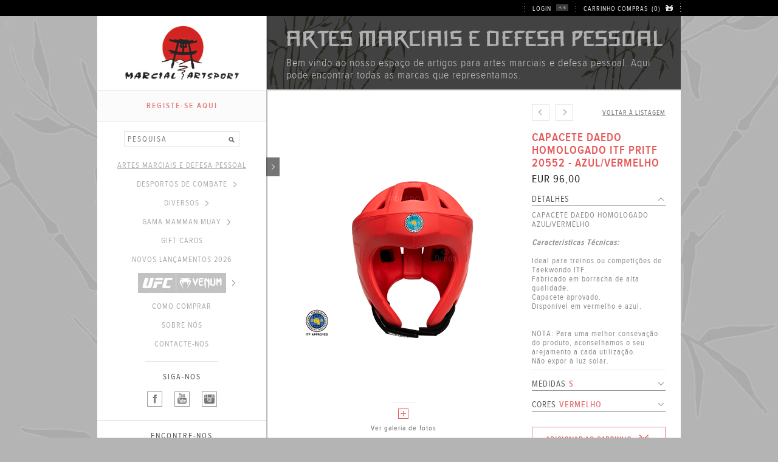

--- FILE ---
content_type: text/html; charset=UTF-8
request_url: https://www.marcialartsport.pt/artes-marciais-e-defesa-pessoal/taekwondo-itf/capacetes/capacete-daedo-homologado-itf-pritf-20552--azulvermelho/
body_size: 10959
content:
<!DOCTYPE html PUBLIC "-//W3C//DTD XHTML 1.0 Transitional//EN" "http://www.w3.org/TR/xhtml1/DTD/xhtml1-transitional.dtd">
<html xmlns="http://www.w3.org/1999/xhtml">
	<head>
		<title>Marcial Artsport,Lda - ARTES MARCIAIS E DEFESA PESSOAL - TAEKWONDO ITF - CAPACETES ITF - CAPACETE DAEDO HOMOLOGADO ITF PRITF 20552 - AZUL/VERMELHO</title>
		<meta http-equiv="Content-Type" content="text/html; charset=utf-8" />
		<meta name="description" content="Tudo para Artes Marciais e Desportos de Combate" />
		<meta name="keywords" content="karate,taekwondo,judo,aikido,kempo,sportkempo,ninjutsu,kickboxing,muaythai,boxe,mma,jiujitsu,wkf,wt,ijf,kimono,fato,gi,hakama,calções,luvas,caneleiras,capacetes,equipamento,aprovado,competição,sacosboxe,plastrons,ligaduras,dentes,treino,estilo,paos" />
		<meta name="rating" content="General" />
		<meta name="robots" content="INDEX,FOLLOW" />
		<link rel="stylesheet" type="text/css" href="/css/default.css" />
		<link rel="stylesheet" type="text/css" href="/css/style.css?v=12" />
		<link rel="stylesheet" type="text/css" href="/css/jquery.jscrollpane.css" />
		<link rel="stylesheet" type="text/css" href="/css/jquery.prettyPhoto.css" />
		<link rel="shortcut icon" href="/favicon.ico" />
        <script type="text/javascript" src="/javascript/jquery.min.js"></script>
        <script type="text/javascript" src="/javascript/jquery.mousewheel.js"></script>
        <script type="text/javascript" src="/javascript/jquery.jscrollpane.js"></script>
        <script type="text/javascript" src="/javascript/jquery.prettyPhoto.js?v=1"></script>
        <script type="text/javascript" src="/javascript/ayslideshow.js"></script>
        <script type="text/javascript" src="/javascript/generic.js?v=12"></script>
	</head>
	<body style="background-color:#b4b4b4; background-image:url('/contents/category/background-artes-marciais.jpg');">
       	<input type="hidden" id="page" value="products" />
        <div id="site">
            <div id="header"><div class="center-contents">
	<div class="header-splitter"></div>
	<a href="/carrinho-compras/"><div id="shoppingcart-counter" class="header-text header-shopping-cart" style="float:right">CARRINHO COMPRAS&nbsp;&nbsp;(0)</div></a>
	<div class="header-splitter"></div>
    	<a href="/login/"><div class="header-text header-login" style="float:right">LOGIN</div></a>
    	<div class="header-splitter"></div>
    <div class="clear"></div>
</div></div>
            <div id="container" class="center-contents">
                <div id="menu"><div class="menu-logo"><a href="/"><img src="/images/global/logo.jpg" alt="" title="" /></a></div>
<a href="/registo/"><div class="menu-register menu-register-active">REGISTE-SE AQUI</div></a>
<form name="search-form" id="search-form" method="post" action="/pesquisa/">
	<input type="hidden" id="search_page" name="search_page" value="1" />
	<div class="menu-input menu-input-search"><input type="text" id="search_tf" name="search_tf" value="PESQUISA" default-value="PESQUISA" enter-event="searchSite()" /><div class="menu-input-event" title="Pesquisar" onclick="javascript:searchSite();"></div></div>
</form>
<div class="menu-container">
	                <div class="menu-item-selected" onclick="javascript:openSubMenu('artes-marciais-e-defesa-pessoal');">ARTES MARCIAIS E DEFESA PESSOAL<div class="menu-item-open" onclick="javascript:openSubMenu('artes-marciais-e-defesa-pessoal');"></div></div>
                <div class="menu-item" style="padding-left:15px;" onclick="javascript:openSubMenu('desportos-de-combate');">DESPORTOS DE COMBATE<img src="/images/menu/icon-menu.png" alt="" title="" /></div>
                <div class="menu-item" style="padding-left:15px;" onclick="javascript:openSubMenu('diversos');">DIVERSOS<img src="/images/menu/icon-menu.png" alt="" title="" /></div>
                <div class="menu-item" style="padding-left:15px;" onclick="javascript:openSubMenu('gama-mamman-muay');">GAMA MAMMAN MUAY<img src="/images/menu/icon-menu.png" alt="" title="" /></div>
            <a href="/gift-cards/"><div class="menu-item">GIFT CARDS</div></a>
            <a href="/novos-lancamentos-2026/"><div class="menu-item">NOVOS LANÇAMENTOS 2026</div></a>
                <div class="menu-item" style="padding-left:15px;" onclick="javascript:openSubMenu('venum-ufc');"><img src='/contents/category/ufc_venum.jpg' alt='' title='' /><img src="/images/menu/icon-menu.png" alt="" title="" /></div>
            <a href="/como-comprar/"><div class="menu-item">Como Comprar</div></a>
            <a href="/sobre-nos/"><div class="menu-item">Sobre Nós</div></a>
            <a href="/contacte-nos/"><div class="menu-item">Contacte-nos</div></a>
                                            </div>
<div class="submenu-hider">
<div id="submenu-artes-marciais-e-defesa-pessoal" class="submenu">
	<div class="submenu-contents">
    	<div class="title">Categorias</div>
        <div class="arrow"></div>
                <div class="submenu-item" onclick="javascript:openSubSubMenu('artes-marciais-e-defesa-pessoal-aikido');">AIKIDO</div>
        <div id="subsubmenu-artes-marciais-e-defesa-pessoal-aikido" class="subsubmenu ">
        	        	<a href="/artes-marciais-e-defesa-pessoal/aikido/fatos/"><div class="subsubmenu-item">FATOS</div></a>
                    	<a href="/artes-marciais-e-defesa-pessoal/aikido/hakamas/"><div class="subsubmenu-item">HAKAMAS</div></a>
                    	<a href="/artes-marciais-e-defesa-pessoal/aikido/armas/"><div class="subsubmenu-item">ARMAS </div></a>
                    	<a href="/artes-marciais-e-defesa-pessoal/aikido/cintos-graduacao/"><div class="subsubmenu-item">CINTOS GRADUAÇÃO</div></a>
                    	<a href="/artes-marciais-e-defesa-pessoal/aikido/cintos-negros/"><div class="subsubmenu-item">CINTOS NEGROS</div></a>
                    </div>
                <div class="submenu-item" onclick="javascript:openSubSubMenu('artes-marciais-e-defesa-pessoal-hapkido');">HAPKIDO</div>
        <div id="subsubmenu-artes-marciais-e-defesa-pessoal-hapkido" class="subsubmenu ">
        	        	<a href="/artes-marciais-e-defesa-pessoal/hapkido/fatos/"><div class="subsubmenu-item">FATOS</div></a>
                    	<a href="/artes-marciais-e-defesa-pessoal/hapkido/cintos-graduacao/"><div class="subsubmenu-item">CINTOS GRADUAÇÃO</div></a>
                    	<a href="/artes-marciais-e-defesa-pessoal/hapkido/cintos-negros/"><div class="subsubmenu-item">CINTOS NEGROS</div></a>
                    </div>
                <div class="submenu-item" onclick="javascript:openSubSubMenu('artes-marciais-e-defesa-pessoal-jiu-jitsu');">JIU JITSU</div>
        <div id="subsubmenu-artes-marciais-e-defesa-pessoal-jiu-jitsu" class="subsubmenu ">
        	        	<a href="/artes-marciais-e-defesa-pessoal/jiu-jitsu/fatos-gama-crianca/"><div class="subsubmenu-item">FATOS GAMA CRIANÇA/KIDS</div></a>
                    	<a href="/artes-marciais-e-defesa-pessoal/jiu-jitsu/fatos-gama-basica--adulto/"><div class="subsubmenu-item">FATOS GAMA BÁSICA - ADULTO</div></a>
                    	<a href="/artes-marciais-e-defesa-pessoal/jiu-jitsu/fatos-gama-media--adulto/"><div class="subsubmenu-item">FATOS GAMA MÉDIA - ADULTO</div></a>
                    	<a href="/artes-marciais-e-defesa-pessoal/jiu-jitsu/fatos-gama-alta--adulto/"><div class="subsubmenu-item">FATOS GAMA ALTA - ADULTO</div></a>
                    	<a href="/artes-marciais-e-defesa-pessoal/jiu-jitsu/faixas-graduacao-infantilkids/"><div class="subsubmenu-item">FAIXAS GRADUAÇÃO INFANTIL/KIDS</div></a>
                    	<a href="/artes-marciais-e-defesa-pessoal/jiu-jitsu/faixas-graduacao-adulto/"><div class="subsubmenu-item">FAIXAS GRADUAÇÃO ADULTO</div></a>
                    	<a href="/artes-marciais-e-defesa-pessoal/jiu-jitsu/calcas-licra-spats/"><div class="subsubmenu-item">CALÇAS LICRA / SPATS</div></a>
                    	<a href="/artes-marciais-e-defesa-pessoal/jiu-jitsu/rashguards-licra/"><div class="subsubmenu-item">RASHGUARDS LICRA</div></a>
                    	<a href="/artes-marciais-e-defesa-pessoal/jiu-jitsu/tape-ou-fita-adesiva/"><div class="subsubmenu-item">TAPE ou FITA ADESIVA</div></a>
                    </div>
                <div class="submenu-item" onclick="javascript:openSubSubMenu('artes-marciais-e-defesa-pessoal-judo');">JUDO</div>
        <div id="subsubmenu-artes-marciais-e-defesa-pessoal-judo" class="subsubmenu ">
        	        	<a href="/artes-marciais-e-defesa-pessoal/judo/fatos/"><div class="subsubmenu-item">FATOS</div></a>
                    	<a href="/artes-marciais-e-defesa-pessoal/judo/calcas/"><div class="subsubmenu-item">CALÇAS</div></a>
                    	<a href="/artes-marciais-e-defesa-pessoal/judo/cintos-graduacao/"><div class="subsubmenu-item">CINTOS GRADUAÇÃO</div></a>
                    	<a href="/artes-marciais-e-defesa-pessoal/judo/cintos-ijf/"><div class="subsubmenu-item">CINTOS IJF</div></a>
                    	<a href="/artes-marciais-e-defesa-pessoal/judo/cintos-negros/"><div class="subsubmenu-item">CINTOS NEGROS</div></a>
                    	<a href="/artes-marciais-e-defesa-pessoal/judo/tape/"><div class="subsubmenu-item">TAPE</div></a>
                    </div>
                <div class="submenu-item" onclick="javascript:openSubSubMenu('artes-marciais-e-defesa-pessoal-karate');">KARATE</div>
        <div id="subsubmenu-artes-marciais-e-defesa-pessoal-karate" class="subsubmenu ">
        	        	<a href="/artes-marciais-e-defesa-pessoal/karate/artigos-wkf/"><div class="subsubmenu-item">ARTIGOS WKF</div></a>
                    	<a href="/artes-marciais-e-defesa-pessoal/karate/fatos-kimonos/"><div class="subsubmenu-item">FATOS / KIMONOS</div></a>
                    	<a href="/artes-marciais-e-defesa-pessoal/karate/calcas/"><div class="subsubmenu-item">CALÇAS</div></a>
                    	<a href="/artes-marciais-e-defesa-pessoal/karate/caneleiras/"><div class="subsubmenu-item">CANELEIRAS</div></a>
                    	<a href="/artes-marciais-e-defesa-pessoal/karate/capacetes/"><div class="subsubmenu-item">CAPACETES</div></a>
                    	<a href="/artes-marciais-e-defesa-pessoal/karate/cintos-aprovados-wkf/"><div class="subsubmenu-item">CINTOS APROVADOS WKF</div></a>
                    	<a href="/artes-marciais-e-defesa-pessoal/karate/cintos-graduacao/"><div class="subsubmenu-item">CINTOS GRADUAÇÃO</div></a>
                    	<a href="/artes-marciais-e-defesa-pessoal/karate/cintos-negros/"><div class="subsubmenu-item">CINTOS NEGROS</div></a>
                    	<a href="/artes-marciais-e-defesa-pessoal/karate/coletes/"><div class="subsubmenu-item">COLETES</div></a>
                    	<a href="/artes-marciais-e-defesa-pessoal/karate/coquilhas/"><div class="subsubmenu-item">COQUILHAS</div></a>
                    	<a href="/artes-marciais-e-defesa-pessoal/karate/luvas/"><div class="subsubmenu-item">LUVAS</div></a>
                    	<a href="/artes-marciais-e-defesa-pessoal/karate/proteccoes-de-peito/"><div class="subsubmenu-item">PROTECÇÕES DE PEITO</div></a>
                    </div>
                <div class="submenu-item" onclick="javascript:openSubSubMenu('artes-marciais-e-defesa-pessoal-kendo');">KENDO</div>
        <div id="subsubmenu-artes-marciais-e-defesa-pessoal-kendo" class="subsubmenu ">
        	        	<a href="/artes-marciais-e-defesa-pessoal/kendo/kendo-gi/"><div class="subsubmenu-item">KENDO GI</div></a>
                    	<a href="/artes-marciais-e-defesa-pessoal/kendo/hakamas/"><div class="subsubmenu-item">HAKAMAS</div></a>
                    	<a href="/artes-marciais-e-defesa-pessoal/kendo/armadura/"><div class="subsubmenu-item">ARMADURA</div></a>
                    	<a href="/artes-marciais-e-defesa-pessoal/kendo/armas/"><div class="subsubmenu-item">ARMAS</div></a>
                    </div>
                <div class="submenu-item" onclick="javascript:openSubSubMenu('artes-marciais-e-defesa-pessoal-kenpo-kempo');">KENPO / KEMPO</div>
        <div id="subsubmenu-artes-marciais-e-defesa-pessoal-kenpo-kempo" class="subsubmenu ">
        	        	<a href="/artes-marciais-e-defesa-pessoal/kenpo-kempo/fatos-kimonos/"><div class="subsubmenu-item">FATOS / KIMONOS</div></a>
                    	<a href="/artes-marciais-e-defesa-pessoal/kenpo-kempo/botas-competicao/"><div class="subsubmenu-item">BOTAS COMPETIÇÃO</div></a>
                    	<a href="/artes-marciais-e-defesa-pessoal/kenpo-kempo/calcas/"><div class="subsubmenu-item">CALÇAS</div></a>
                    	<a href="/artes-marciais-e-defesa-pessoal/kenpo-kempo/caneleiras-competicao/"><div class="subsubmenu-item">CANELEIRAS COMPETIÇÃO</div></a>
                    	<a href="/artes-marciais-e-defesa-pessoal/kenpo-kempo/capacetes-competicao/"><div class="subsubmenu-item">CAPACETES COMPETIÇÃO</div></a>
                    	<a href="/artes-marciais-e-defesa-pessoal/kenpo-kempo/cintos-graduacao/"><div class="subsubmenu-item">CINTOS GRADUAÇÃO</div></a>
                    	<a href="/artes-marciais-e-defesa-pessoal/kenpo-kempo/cintos-negros/"><div class="subsubmenu-item">CINTOS NEGROS</div></a>
                    	<a href="/artes-marciais-e-defesa-pessoal/kenpo-kempo/coletes/"><div class="subsubmenu-item">COLETES</div></a>
                    	<a href="/artes-marciais-e-defesa-pessoal/kenpo-kempo/coquilhas/"><div class="subsubmenu-item">COQUILHAS</div></a>
                    	<a href="/artes-marciais-e-defesa-pessoal/kenpo-kempo/luvas-competicao/"><div class="subsubmenu-item">LUVAS COMPETIÇÃO</div></a>
                    </div>
                <div class="submenu-item" onclick="javascript:openSubSubMenu('artes-marciais-e-defesa-pessoal-krav-maga');">KRAV MAGA</div>
        <div id="subsubmenu-artes-marciais-e-defesa-pessoal-krav-maga" class="subsubmenu ">
        	        	<a href="/artes-marciais-e-defesa-pessoal/krav-maga/calcas/"><div class="subsubmenu-item">CALÇAS</div></a>
                    	<a href="/artes-marciais-e-defesa-pessoal/krav-maga/caneleiras/"><div class="subsubmenu-item">CANELEIRAS</div></a>
                    	<a href="/artes-marciais-e-defesa-pessoal/krav-maga/cintos-graduacao/"><div class="subsubmenu-item">CINTOS GRADUAÇÃO</div></a>
                    	<a href="/artes-marciais-e-defesa-pessoal/krav-maga/cintos-negros/"><div class="subsubmenu-item">CINTOS NEGROS</div></a>
                    	<a href="/artes-marciais-e-defesa-pessoal/krav-maga/coquilhas/"><div class="subsubmenu-item">COQUILHAS</div></a>
                    	<a href="/artes-marciais-e-defesa-pessoal/krav-maga/luvas/"><div class="subsubmenu-item">LUVAS</div></a>
                    </div>
                <div class="submenu-item" onclick="javascript:openSubSubMenu('artes-marciais-e-defesa-pessoal-kung-fu');">KUNG FU</div>
        <div id="subsubmenu-artes-marciais-e-defesa-pessoal-kung-fu" class="subsubmenu ">
        	        	<a href="/artes-marciais-e-defesa-pessoal/kung-fu/fatos/"><div class="subsubmenu-item">FATOS</div></a>
                    	<a href="/artes-marciais-e-defesa-pessoal/kung-fu/calcas/"><div class="subsubmenu-item">CALÇAS</div></a>
                    	<a href="/artes-marciais-e-defesa-pessoal/kung-fu/faixas-graduacao/"><div class="subsubmenu-item">FAIXAS GRADUAÇÃO</div></a>
                    	<a href="/artes-marciais-e-defesa-pessoal/kung-fu/sapatilhas-shaolin/"><div class="subsubmenu-item">SAPATILHAS SHAOLIN</div></a>
                    	<a href="/artes-marciais-e-defesa-pessoal/kung-fu/armas/"><div class="subsubmenu-item">ARMAS</div></a>
                    </div>
                <div class="submenu-item" onclick="javascript:openSubSubMenu('artes-marciais-e-defesa-pessoal-ninjutsu');">NINJUTSU</div>
        <div id="subsubmenu-artes-marciais-e-defesa-pessoal-ninjutsu" class="subsubmenu ">
        	        	<a href="/artes-marciais-e-defesa-pessoal/ninjutsu/fatos/"><div class="subsubmenu-item">FATOS</div></a>
                    	<a href="/artes-marciais-e-defesa-pessoal/ninjutsu/tabis-ninja/"><div class="subsubmenu-item">TABIS NINJA</div></a>
                    	<a href="/artes-marciais-e-defesa-pessoal/ninjutsu/meias-ninja/"><div class="subsubmenu-item">MEIAS NINJA</div></a>
                    	<a href="/artes-marciais-e-defesa-pessoal/ninjutsu/cintos-graduacao/"><div class="subsubmenu-item">CINTOS GRADUAÇÃO</div></a>
                    	<a href="/artes-marciais-e-defesa-pessoal/ninjutsu/cintos-negros/"><div class="subsubmenu-item">CINTOS NEGROS</div></a>
                    </div>
                <div class="submenu-item" onclick="javascript:openSubSubMenu('artes-marciais-e-defesa-pessoal-sport-kempo');">SPORT KEMPO</div>
        <div id="subsubmenu-artes-marciais-e-defesa-pessoal-sport-kempo" class="subsubmenu ">
        	        	<a href="/artes-marciais-e-defesa-pessoal/sport-kempo/fatos-kimonos/"><div class="subsubmenu-item">FATOS / KIMONOS</div></a>
                    	<a href="/artes-marciais-e-defesa-pessoal/sport-kempo/botas-competicao-sport-kempo/"><div class="subsubmenu-item">BOTAS COMPETIÇÃO SPORT KEMPO</div></a>
                    	<a href="/artes-marciais-e-defesa-pessoal/sport-kempo/caneleiras-competicao-sport-kempo/"><div class="subsubmenu-item">CANELEIRAS COMPETIÇÃO SPORT KEMPO</div></a>
                    	<a href="/artes-marciais-e-defesa-pessoal/sport-kempo/capacetes-competicao-sport-kempo/"><div class="subsubmenu-item">CAPACETES COMPETIÇÃO SPORT KEMPO</div></a>
                    	<a href="/artes-marciais-e-defesa-pessoal/sport-kempo/cintos-competicao/"><div class="subsubmenu-item">CINTOS COMPETIÇÃO</div></a>
                    	<a href="/artes-marciais-e-defesa-pessoal/sport-kempo/emblema-kempo-portugal/"><div class="subsubmenu-item">EMBLEMA KEMPO PORTUGAL</div></a>
                    	<a href="/artes-marciais-e-defesa-pessoal/sport-kempo/luvas-competicao-sport-kempo/"><div class="subsubmenu-item">LUVAS COMPETIÇÃO SPORT KEMPO</div></a>
                    </div>
                <div class="submenu-item-selected" onclick="javascript:openSubSubMenu('artes-marciais-e-defesa-pessoal-taekwondo-itf');">TAEKWONDO ITF</div>
        <div id="subsubmenu-artes-marciais-e-defesa-pessoal-taekwondo-itf" class="subsubmenu subsubmenu-selected">
        	        	<a href="/artes-marciais-e-defesa-pessoal/taekwondo-itf/fatos-dobok-itf/"><div class="subsubmenu-item">FATOS / DOBOK ITF</div></a>
                    	<a href="/artes-marciais-e-defesa-pessoal/taekwondo-itf/caneleiras-itf/"><div class="subsubmenu-item">CANELEIRAS ITF</div></a>
                    	<a href="/artes-marciais-e-defesa-pessoal/taekwondo-itf/capacetes/"><div class="subsubmenu-item-selected">CAPACETES ITF</div></a>
                    	<a href="/artes-marciais-e-defesa-pessoal/taekwondo-itf/coquilhas-itf/"><div class="subsubmenu-item">COQUILHAS ITF</div></a>
                    	<a href="/artes-marciais-e-defesa-pessoal/taekwondo-itf/cintos-graduacao/"><div class="subsubmenu-item">CINTOS GRADUAÇÃO</div></a>
                    	<a href="/artes-marciais-e-defesa-pessoal/taekwondo-itf/cintos-negros/"><div class="subsubmenu-item">CINTOS NEGROS</div></a>
                    	<a href="/artes-marciais-e-defesa-pessoal/taekwondo-itf/luvas-itf/"><div class="subsubmenu-item">LUVAS ITF</div></a>
                    	<a href="/artes-marciais-e-defesa-pessoal/taekwondo-itf/proteccoes-de-pe-itf/"><div class="subsubmenu-item">PROTECÇÕES DE PÉ ITF</div></a>
                    </div>
                <div class="submenu-item" onclick="javascript:openSubSubMenu('artes-marciais-e-defesa-pessoal-taekwondo-wt');">TAEKWONDO WT</div>
        <div id="subsubmenu-artes-marciais-e-defesa-pessoal-taekwondo-wt" class="subsubmenu ">
        	        	<a href="/artes-marciais-e-defesa-pessoal/taekwondo-wt/fatos-dobok-wt/"><div class="subsubmenu-item">FATOS / DOBOK WT</div></a>
                    	<a href="/artes-marciais-e-defesa-pessoal/taekwondo-wt/calcas/"><div class="subsubmenu-item">CALÇAS</div></a>
                    	<a href="/artes-marciais-e-defesa-pessoal/taekwondo-wt/caneleiras-wt/"><div class="subsubmenu-item">CANELEIRAS WT</div></a>
                    	<a href="/artes-marciais-e-defesa-pessoal/taekwondo-wt/capacetes-wt/"><div class="subsubmenu-item">CAPACETES WT</div></a>
                    	<a href="/artes-marciais-e-defesa-pessoal/taekwondo-wt/coletes-wt/"><div class="subsubmenu-item">COLETES WT</div></a>
                    	<a href="/artes-marciais-e-defesa-pessoal/taekwondo-wt/coquilhas/"><div class="subsubmenu-item">COQUILHAS</div></a>
                    	<a href="/artes-marciais-e-defesa-pessoal/taekwondo-wt/cintos-graduacao/"><div class="subsubmenu-item">CINTOS GRADUAÇÃO</div></a>
                    	<a href="/artes-marciais-e-defesa-pessoal/taekwondo-wt/cintos-negros/"><div class="subsubmenu-item">CINTOS NEGROS</div></a>
                    	<a href="/artes-marciais-e-defesa-pessoal/taekwondo-wt/cintos-negros-wt/"><div class="subsubmenu-item">CINTOS NEGROS WT</div></a>
                    	<a href="/artes-marciais-e-defesa-pessoal/taekwondo-wt/luvas-wt/"><div class="subsubmenu-item">LUVAS WT</div></a>
                    	<a href="/artes-marciais-e-defesa-pessoal/taekwondo-wt/proteccoes-de-braco-wt/"><div class="subsubmenu-item">PROTECÇÕES DE BRAÇO WT</div></a>
                    	<a href="/artes-marciais-e-defesa-pessoal/taekwondo-wt/proteccoes-de-pe-wt/"><div class="subsubmenu-item">PROTECÇÕES DE PÉ WT</div></a>
                    	<a href="/artes-marciais-e-defesa-pessoal/taekwondo-wt/materiais-electronicos-wt--gen2/"><div class="subsubmenu-item">MATERIAIS ELECTRÓNICOS WT - GEN.2</div></a>
                    	<a href="/artes-marciais-e-defesa-pessoal/taekwondo-wt/materiais-electronicos-wt--gen3/"><div class="subsubmenu-item">MATERIAIS ELECTRÓNICOS WT - GEN.3</div></a>
                    	<a href="/artes-marciais-e-defesa-pessoal/taekwondo-wt/testes-quebra/"><div class="subsubmenu-item">TESTES QUEBRA</div></a>
                    </div>
            </div>
    <div class="submenu-close" onclick="javascript:closeSubMenu('artes-marciais-e-defesa-pessoal');"></div>
    <div class="clear"></div>
</div>
</div>
    <div class="submenu-hider">
<div id="submenu-desportos-de-combate" class="submenu">
	<div class="submenu-contents">
    	<div class="title">Categorias</div>
        <div class="arrow"></div>
                <div class="submenu-item" onclick="javascript:openSubSubMenu('desportos-de-combate-kickboxing');">KICKBOXING</div>
        <div id="subsubmenu-desportos-de-combate-kickboxing" class="subsubmenu ">
        	        	<a href="/desportos-de-combate/kickboxing/calcoes/"><div class="subsubmenu-item">CALÇÕES</div></a>
                    	<a href="/desportos-de-combate/kickboxing/calcas/"><div class="subsubmenu-item">CALÇAS</div></a>
                    	<a href="/desportos-de-combate/kickboxing/luvas/"><div class="subsubmenu-item">LUVAS</div></a>
                    	<a href="/desportos-de-combate/kickboxing/caneleiras/"><div class="subsubmenu-item">CANELEIRAS</div></a>
                    	<a href="/desportos-de-combate/kickboxing/capacetes/"><div class="subsubmenu-item">CAPACETES</div></a>
                    	<a href="/desportos-de-combate/kickboxing/mascara-altitude/"><div class="subsubmenu-item">MÁSCARA ALTITUDE</div></a>
                    	<a href="/desportos-de-combate/kickboxing/proteccoes-de-pe/"><div class="subsubmenu-item">PROTECÇÕES DE PÉ</div></a>
                    	<a href="/desportos-de-combate/kickboxing/coquilhas/"><div class="subsubmenu-item">COQUILHAS</div></a>
                    	<a href="/desportos-de-combate/kickboxing/ligaduras/"><div class="subsubmenu-item">LIGADURAS</div></a>
                    	<a href="/desportos-de-combate/kickboxing/tape-ou-fita-adesiva/"><div class="subsubmenu-item">TAPE ou FITA ADESIVA</div></a>
                    </div>
                <div class="submenu-item" onclick="javascript:openSubSubMenu('desportos-de-combate-muay-thai');">MUAY THAI</div>
        <div id="subsubmenu-desportos-de-combate-muay-thai" class="subsubmenu ">
        	        	<a href="/desportos-de-combate/muay-thai/calcoes/"><div class="subsubmenu-item">CALÇÕES</div></a>
                    	<a href="/desportos-de-combate/muay-thai/luvas/"><div class="subsubmenu-item">LUVAS</div></a>
                    	<a href="/desportos-de-combate/muay-thai/caneleiras/"><div class="subsubmenu-item">CANELEIRAS</div></a>
                    	<a href="/desportos-de-combate/muay-thai/capacetes/"><div class="subsubmenu-item">CAPACETES</div></a>
                    	<a href="/desportos-de-combate/muay-thai/mascara-altitude/"><div class="subsubmenu-item">MÁSCARA ALTITUDE</div></a>
                    	<a href="/desportos-de-combate/muay-thai/coquilhas/"><div class="subsubmenu-item">COQUILHAS</div></a>
                    	<a href="/desportos-de-combate/muay-thai/ligaduras/"><div class="subsubmenu-item">LIGADURAS</div></a>
                    	<a href="/desportos-de-combate/muay-thai/tape-ou-fita-adesiva/"><div class="subsubmenu-item">TAPE ou FITA ADESIVA</div></a>
                    </div>
                <div class="submenu-item" onclick="javascript:openSubSubMenu('desportos-de-combate-full-contact');">FULL CONTACT</div>
        <div id="subsubmenu-desportos-de-combate-full-contact" class="subsubmenu ">
        	        	<a href="/desportos-de-combate/full-contact/calcas/"><div class="subsubmenu-item">CALÇAS</div></a>
                    	<a href="/desportos-de-combate/full-contact/luvas/"><div class="subsubmenu-item">LUVAS</div></a>
                    	<a href="/desportos-de-combate/full-contact/caneleiras/"><div class="subsubmenu-item">CANELEIRAS</div></a>
                    	<a href="/desportos-de-combate/full-contact/capacetes/"><div class="subsubmenu-item">CAPACETES</div></a>
                    	<a href="/desportos-de-combate/full-contact/mascara-altitude/"><div class="subsubmenu-item">MÁSCARA ALTITUDE</div></a>
                    	<a href="/desportos-de-combate/full-contact/proteccoes-de-pe/"><div class="subsubmenu-item">PROTECÇÕES DE PÉ</div></a>
                    	<a href="/desportos-de-combate/full-contact/coquilhas/"><div class="subsubmenu-item">COQUILHAS</div></a>
                    	<a href="/desportos-de-combate/full-contact/ligaduras/"><div class="subsubmenu-item">LIGADURAS</div></a>
                    </div>
                <div class="submenu-item" onclick="javascript:openSubSubMenu('desportos-de-combate-mma');">MMA</div>
        <div id="subsubmenu-desportos-de-combate-mma" class="subsubmenu ">
        	        	<a href="/desportos-de-combate/mma/luvas/"><div class="subsubmenu-item">LUVAS MMA</div></a>
                    	<a href="/desportos-de-combate/mma/caneleiras/"><div class="subsubmenu-item">CANELEIRAS</div></a>
                    	<a href="/desportos-de-combate/mma/calcoes-super-pro-mma/"><div class="subsubmenu-item">CALÇÕES SUPER PRO MMA</div></a>
                    	<a href="/desportos-de-combate/mma/calcoes-ringhorns-mma/"><div class="subsubmenu-item">CALÇÕES RINGHORNS MMA</div></a>
                    	<a href="/desportos-de-combate/mma/calcoes-venum-mma/"><div class="subsubmenu-item">CALÇÕES VENUM MMA</div></a>
                    	<a href="/desportos-de-combate/mma/calcas-licra-venum/"><div class="subsubmenu-item">CALÇAS LICRA VENUM</div></a>
                    	<a href="/desportos-de-combate/mma/calcas-licra-super-pro/"><div class="subsubmenu-item">CALÇAS LICRA SUPER PRO</div></a>
                    	<a href="/desportos-de-combate/mma/rashguards-licra/"><div class="subsubmenu-item">RASHGUARDS LICRA</div></a>
                    	<a href="/desportos-de-combate/mma/mascara-altitude/"><div class="subsubmenu-item">MÁSCARA ALTITUDE</div></a>
                    	<a href="/desportos-de-combate/mma/tape-ou-fita-adesiva/"><div class="subsubmenu-item">TAPE ou FITA ADESIVA</div></a>
                    </div>
                <div class="submenu-item" onclick="javascript:openSubSubMenu('desportos-de-combate-boxe');">BOXE</div>
        <div id="subsubmenu-desportos-de-combate-boxe" class="subsubmenu ">
        	        	<a href="/desportos-de-combate/boxe/calcoes/"><div class="subsubmenu-item">CALÇÕES</div></a>
                    	<a href="/desportos-de-combate/boxe/botas/"><div class="subsubmenu-item">BOTAS</div></a>
                    	<a href="/desportos-de-combate/boxe/coletes/"><div class="subsubmenu-item">COLETES</div></a>
                    	<a href="/desportos-de-combate/boxe/luvas/"><div class="subsubmenu-item">LUVAS</div></a>
                    </div>
            </div>
    <div class="submenu-close" onclick="javascript:closeSubMenu('desportos-de-combate');"></div>
    <div class="clear"></div>
</div>
</div>
    <div class="submenu-hider">
<div id="submenu-diversos" class="submenu">
	<div class="submenu-contents">
    	<div class="title">Categorias</div>
        <div class="arrow"></div>
                <a href="/diversos/acessorios-de-treino-e-ringue/"><div class="submenu-item">ACESSÓRIOS DE TREINO E RINGUE</div></a>
                <a href="/diversos/angry-birds/"><div class="submenu-item">ANGRY BIRDS</div></a>
                <div class="submenu-item" onclick="javascript:openSubSubMenu('diversos-armas');">ARMAS</div>
        <div id="subsubmenu-diversos-armas" class="subsubmenu ">
        	        	<a href="/diversos/armas/bo/"><div class="subsubmenu-item">BO</div></a>
                    	<a href="/diversos/armas/jo/"><div class="subsubmenu-item">JO</div></a>
                    	<a href="/diversos/armas/tanto/"><div class="subsubmenu-item">TANTO</div></a>
                    	<a href="/diversos/armas/shinai/"><div class="subsubmenu-item">SHINAI</div></a>
                    	<a href="/diversos/armas/bokken/"><div class="subsubmenu-item">BOKKEN</div></a>
                    	<a href="/diversos/armas/leques/"><div class="subsubmenu-item">LEQUES</div></a>
                    	<a href="/diversos/armas/facas-treino/"><div class="subsubmenu-item">FACAS TREINO</div></a>
                    	<a href="/diversos/armas/wakizashi/"><div class="subsubmenu-item">WAKIZASHI</div></a>
                    	<a href="/diversos/armas/kali-bamboo/"><div class="subsubmenu-item">KALI BAMBOO</div></a>
                    	<a href="/diversos/armas/espadas-sabres/"><div class="subsubmenu-item">ESPADAS / SABRES</div></a>
                    	<a href="/diversos/armas/capas-transporte/"><div class="subsubmenu-item">CAPAS TRANSPORTE</div></a>
                    </div>
                <div class="submenu-item" onclick="javascript:openSubSubMenu('diversos-artigos-limpeza');">ARTIGOS LIMPEZA</div>
        <div id="subsubmenu-diversos-artigos-limpeza" class="subsubmenu ">
        	        	<a href="/diversos/artigos-limpeza/sport-fresh/"><div class="subsubmenu-item">SPORT FRESH</div></a>
                    	<a href="/diversos/artigos-limpeza/nuvo-clean/"><div class="subsubmenu-item">NUVO CLEAN </div></a>
                    </div>
                <div class="submenu-item" onclick="javascript:openSubSubMenu('diversos-calcas');">CALÇAS</div>
        <div id="subsubmenu-diversos-calcas" class="subsubmenu ">
        	        	<a href="/diversos/calcas/judo/"><div class="subsubmenu-item">JUDO</div></a>
                    	<a href="/diversos/calcas/karate/"><div class="subsubmenu-item">KARATE</div></a>
                    	<a href="/diversos/calcas/taekwondo/"><div class="subsubmenu-item">TAEKWONDO</div></a>
                    	<a href="/diversos/calcas/krav-maga/"><div class="subsubmenu-item">KRAV MAGA</div></a>
                    	<a href="/diversos/calcas/kick-full/"><div class="subsubmenu-item">KICK / FULL</div></a>
                    	<a href="/diversos/calcas/calcas-licra-super-pro/"><div class="subsubmenu-item">CALÇAS LICRA SUPER PRO</div></a>
                    	<a href="/diversos/calcas/calcas-treino-super-pro/"><div class="subsubmenu-item">CALÇAS TREINO SUPER PRO</div></a>
                    	<a href="/diversos/calcas/calcas-licra-venum/"><div class="subsubmenu-item">CALÇAS LICRA VENUM</div></a>
                    	<a href="/diversos/calcas/calcas-treino-venum/"><div class="subsubmenu-item">CALÇAS TREINO VENUM</div></a>
                    	<a href="/diversos/calcas/calcas-licracompressao-feminino/"><div class="subsubmenu-item">CALÇAS LICRA/COMPRESSÃO FEMININO</div></a>
                    </div>
                <div class="submenu-item" onclick="javascript:openSubSubMenu('diversos-casacos');">CASACOS / CORTA-VENTO / HOODIES</div>
        <div id="subsubmenu-diversos-casacos" class="subsubmenu ">
        	        	<a href="/diversos/casacos/casacos-daedo/"><div class="subsubmenu-item">CASACOS DAEDO</div></a>
                    	<a href="/diversos/casacos/casacos-super-pro-1978/"><div class="subsubmenu-item">CASACOS SUPER PRO 1978</div></a>
                    	<a href="/diversos/casacos/venum/"><div class="subsubmenu-item">CASACOS VENUM</div></a>
                    	<a href="/diversos/casacos/corta-vento-daedo/"><div class="subsubmenu-item">CORTA-VENTO DAEDO</div></a>
                    	<a href="/diversos/casacos/corta-vento-venum/"><div class="subsubmenu-item">CORTA-VENTO VENUM</div></a>
                    	<a href="/diversos/casacos/hoodie-super-pro-1978/"><div class="subsubmenu-item">HOODIE SUPER PRO 1978</div></a>
                    	<a href="/diversos/casacos/hoodie-venum/"><div class="subsubmenu-item">HOODIE VENUM</div></a>
                    </div>
                <div class="submenu-item" onclick="javascript:openSubSubMenu('diversos-calcado');">CALÇADO</div>
        <div id="subsubmenu-diversos-calcado" class="subsubmenu ">
        	        	<a href="/diversos/calcado/sapatilhas/"><div class="subsubmenu-item">SAPATILHAS</div></a>
                    	<a href="/diversos/calcado/tabis-ninja/"><div class="subsubmenu-item">TABIS NINJA</div></a>
                    	<a href="/diversos/calcado/meias-ninja/"><div class="subsubmenu-item">MEIAS NINJA</div></a>
                    	<a href="/diversos/calcado/chinelos/"><div class="subsubmenu-item">CHINELOS</div></a>
                    	<a href="/diversos/calcado/botas-boxe/"><div class="subsubmenu-item">BOTAS BOXE</div></a>
                    	<a href="/diversos/calcado/botas-boxe-venum/"><div class="subsubmenu-item">BOTAS BOXE VENUM </div></a>
                    </div>
                <div class="submenu-item" onclick="javascript:openSubSubMenu('diversos-calcoes');">CALÇÕES </div>
        <div id="subsubmenu-diversos-calcoes" class="subsubmenu ">
        	        	<a href="/diversos/calcoes/calcoes-fairtex/"><div class="subsubmenu-item">CALÇÕES FAIRTEX</div></a>
                    	<a href="/diversos/calcoes/calcoes-phoenix/"><div class="subsubmenu-item">CALÇÕES PHOENIX</div></a>
                    	<a href="/diversos/calcoes/calcoes-super-pro-1978/"><div class="subsubmenu-item">CALÇÕES SUPER PRO 1978</div></a>
                    	<a href="/diversos/calcoes/calcoes-super-pro-mma/"><div class="subsubmenu-item">CALÇÕES SUPER PRO MMA</div></a>
                    	<a href="/diversos/calcoes/calcoes-venum/"><div class="subsubmenu-item">CALÇÕES VENUM</div></a>
                    	<a href="/diversos/calcoes/calcoes-venum-boxe/"><div class="subsubmenu-item">CALÇÕES VENUM BOXE</div></a>
                    	<a href="/diversos/calcoes/calcoes-venum-compression/"><div class="subsubmenu-item">CALÇÕES VENUM COMPRESSION</div></a>
                    	<a href="/diversos/calcoes/calcoes-venum-mma/"><div class="subsubmenu-item">CALÇÕES VENUM MMA</div></a>
                    	<a href="/diversos/calcoes/calcoes-crianca/"><div class="subsubmenu-item">CALÇÕES CRIANÇA</div></a>
                    	<a href="/diversos/calcoes/caloes-licracompressao-femininos/"><div class="subsubmenu-item">CALÇÕES LICRA/COMPRESSÃO FEMININOS</div></a>
                    </div>
                <div class="submenu-item" onclick="javascript:openSubSubMenu('diversos-caneleiras');">CANELEIRAS</div>
        <div id="subsubmenu-diversos-caneleiras" class="subsubmenu ">
        	        	<a href="/diversos/caneleiras/caneleiras-super-pro-1978/"><div class="subsubmenu-item">CANELEIRAS SUPER PRO 1978</div></a>
                    	<a href="/diversos/caneleiras/caneleiras-venum/"><div class="subsubmenu-item">CANELEIRAS VENUM</div></a>
                    	<a href="/diversos/caneleiras/caneleiras-ringhorns/"><div class="subsubmenu-item">CANELEIRAS RINGHORNS </div></a>
                    	<a href="/diversos/caneleiras/caneleiras-daedo/"><div class="subsubmenu-item">CANELEIRAS DAEDO</div></a>
                    	<a href="/diversos/caneleiras/caneleiras-crianca/"><div class="subsubmenu-item">CANELEIRAS CRIANÇA</div></a>
                    	<a href="/diversos/caneleiras/caneleiras-algodao/"><div class="subsubmenu-item">CANELEIRAS ALGODÃO</div></a>
                    	<a href="/diversos/caneleiras/caneleiras-fairtex/"><div class="subsubmenu-item">CANELEIRAS FAIRTEX</div></a>
                    </div>
                <div class="submenu-item" onclick="javascript:openSubSubMenu('diversos-capacetes');">CAPACETES</div>
        <div id="subsubmenu-diversos-capacetes" class="subsubmenu ">
        	        	<a href="/diversos/capacetes/capacetes-treino/"><div class="subsubmenu-item">CAPACETES TREINO</div></a>
                    	<a href="/diversos/capacetes/capacetes-competicao/"><div class="subsubmenu-item">CAPACETES COMPETIÇÃO</div></a>
                    	<a href="/diversos/capacetes/capacetes-aprovados-wkf--world-karate-federation/"><div class="subsubmenu-item">CAPACETES APROVADOS WKF - World Karate Federation</div></a>
                    	<a href="/diversos/capacetes/capacetes-aprovados-wt--world-taekwondo/"><div class="subsubmenu-item">CAPACETES APROVADOS WT - World Taekwondo</div></a>
                    	<a href="/diversos/capacetes/capacetes-aprpvados-itf/"><div class="subsubmenu-item">CAPACETES APROVADOS ITF</div></a>
                    	<a href="/diversos/capacetes/capacetes-aprovados-wako/"><div class="subsubmenu-item">CAPACETES APROVADOS WAKO</div></a>
                    	<a href="/diversos/capacetes/viseiras/"><div class="subsubmenu-item">VISEIRAS</div></a>
                    </div>
                <a href="/diversos/chapeus/"><div class="submenu-item">CHAPÉUS</div></a>
                <div class="submenu-item" onclick="javascript:openSubSubMenu('diversos-cintos-graduacao');">CINTOS GRADUAÇÃO</div>
        <div id="subsubmenu-diversos-cintos-graduacao" class="subsubmenu ">
        	        	<a href="/diversos/cintos-graduacao/normais/"><div class="subsubmenu-item">NORMAIS (1 COR)</div></a>
                    	<a href="/diversos/cintos-graduacao/bicolores/"><div class="subsubmenu-item">BICOLORES</div></a>
                    	<a href="/diversos/cintos-graduacao/aprovados-wkf--world-karate-federation/"><div class="subsubmenu-item">APROVADOS WKF - World Karate Federation</div></a>
                    	<a href="/diversos/cintos-graduacao/negros/"><div class="subsubmenu-item">NEGROS</div></a>
                    	<a href="/diversos/cintos-graduacao/faixas-jiu-jitsu/"><div class="subsubmenu-item">FAIXAS JIU JITSU</div></a>
                    	<a href="/diversos/cintos-graduacao/faixas-kung-fu/"><div class="subsubmenu-item">FAIXAS KUNG FU</div></a>
                    </div>
                <div class="submenu-item" onclick="javascript:openSubSubMenu('diversos-coletes');">COLETES</div>
        <div id="subsubmenu-diversos-coletes" class="subsubmenu ">
        	        	<a href="/diversos/coletes/coletes-karate/"><div class="subsubmenu-item">COLETES KARATE</div></a>
                    	<a href="/diversos/coletes/coletes-taekwondo/"><div class="subsubmenu-item">COLETES TAEKWONDO</div></a>
                    	<a href="/diversos/coletes/coletes-muay-thai/"><div class="subsubmenu-item">COLETES MUAY THAI</div></a>
                    </div>
                <div class="submenu-item" onclick="javascript:openSubSubMenu('diversos-coquilhas');">COQUILHAS</div>
        <div id="subsubmenu-diversos-coquilhas" class="subsubmenu ">
        	        	<a href="/diversos/coquilhas/masculinas/"><div class="subsubmenu-item">MASCULINAS</div></a>
                    	<a href="/diversos/coquilhas/femininas/"><div class="subsubmenu-item">FEMININAS</div></a>
                    </div>
                <div class="submenu-item" onclick="javascript:openSubSubMenu('diversos-creme-oleo-spray-vaselina');">CREME / ÓLEO / ROLL-ON / SPRAY / MOVIFAR</div>
        <div id="subsubmenu-diversos-creme-oleo-spray-vaselina" class="subsubmenu ">
        	        	<a href="/diversos/creme-oleo-spray-vaselina/creme-muay-new-active/"><div class="subsubmenu-item">CREME MUAY NEW ACTIVE</div></a>
                    	<a href="/diversos/creme-oleo-spray-vaselina/oleo-linimento/"><div class="subsubmenu-item">ÓLEO LINIMENTO</div></a>
                    	<a href="/diversos/creme-oleo-spray-vaselina/spray-analgesico/"><div class="subsubmenu-item">SPRAY ANALGÉSICO</div></a>
                    	<a href="/diversos/creme-oleo-spray-vaselina/cryo-roll-on/"><div class="subsubmenu-item">CRYO ROLL-ON</div></a>
                    	<a href="/diversos/creme-oleo-spray-vaselina/movifar--suplemento-para-articulacoes-e-ossos/"><div class="subsubmenu-item">MOVIFAR - SUPLEMENTO PARA ARTICULAÇÕES E OSSOS</div></a>
                    </div>
                <a href="/diversos/estatuetas/"><div class="submenu-item">ESTATUETAS</div></a>
                <a href="/diversos/fatos-sauna/"><div class="submenu-item">FATOS SAUNA</div></a>
                <a href="/diversos/kickai/"><div class="submenu-item">KICK.AI</div></a>
                <div class="submenu-item" onclick="javascript:openSubSubMenu('diversos-ligaduras');">LIGADURAS</div>
        <div id="subsubmenu-diversos-ligaduras" class="subsubmenu ">
        	        	<a href="/diversos/ligaduras/ligaduras-super-pro-1978/"><div class="subsubmenu-item">LIGADURAS SUPER PRO 1978</div></a>
                    	<a href="/diversos/ligaduras/ligaduras-venum/"><div class="subsubmenu-item">LIGADURAS VENUM</div></a>
                    	<a href="/diversos/ligaduras/ligaduras-ringhorns/"><div class="subsubmenu-item">LIGADURAS RINGHORNS</div></a>
                    	<a href="/diversos/ligaduras/ligaduras-crianca/"><div class="subsubmenu-item">LIGADURAS CRIANÇA</div></a>
                    	<a href="/diversos/ligaduras/ligaduras-fairtex/"><div class="subsubmenu-item">LIGADURAS FAIRTEX</div></a>
                    </div>
                <div class="submenu-item" onclick="javascript:openSubSubMenu('diversos-luvas');">LUVAS </div>
        <div id="subsubmenu-diversos-luvas" class="subsubmenu ">
        	        	<a href="/diversos/luvas/luvas-ringhorns/"><div class="subsubmenu-item">LUVAS RINGHORNS</div></a>
                    	<a href="/diversos/luvas/luvas-boxe-venum/"><div class="subsubmenu-item">LUVAS VENUM</div></a>
                    	<a href="/diversos/luvas/luvas-super-pro-1978/"><div class="subsubmenu-item">LUVAS SUPER PRO 1978</div></a>
                    	<a href="/diversos/luvas/luvas-fairtex/"><div class="subsubmenu-item">LUVAS FAIRTEX</div></a>
                    	<a href="/diversos/luvas/luvas-boxe-twins/"><div class="subsubmenu-item">LUVAS TWINS</div></a>
                    	<a href="/diversos/luvas/luvas-angry-birds/"><div class="subsubmenu-item">LUVAS ANGRY BIRDS</div></a>
                    	<a href="/diversos/luvas/luvas-boxe-crianca/"><div class="subsubmenu-item">LUVAS CRIANÇA</div></a>
                    	<a href="/diversos/luvas/luvas-mma/"><div class="subsubmenu-item">LUVAS MMA</div></a>
                    	<a href="/diversos/luvas/luvas-saco/"><div class="subsubmenu-item">LUVAS SACO</div></a>
                    	<a href="/diversos/luvas/luvas-daedo/"><div class="subsubmenu-item">LUVAS DAEDO</div></a>
                    	<a href="/diversos/luvas/luvas-rdx/"><div class="subsubmenu-item">LUVAS RDX</div></a>
                    </div>
                <a href="/diversos/makiwaras/"><div class="submenu-item">MAKIWARAS</div></a>
                <div class="submenu-item" onclick="javascript:openSubSubMenu('diversos-maos-elasticas');">MÃOS ELÁSTICAS</div>
        <div id="subsubmenu-diversos-maos-elasticas" class="subsubmenu ">
        	        	<a href="/diversos/maos-elasticas/venum/"><div class="subsubmenu-item">VENUM</div></a>
                    	<a href="/diversos/maos-elasticas/super-pro-1978/"><div class="subsubmenu-item">SUPER PRO 1978</div></a>
                    </div>
                <a href="/diversos/mascara-altitude/"><div class="submenu-item">MÁSCARA ALTITUDE</div></a>
                <a href="/diversos/material-de-ginasio/"><div class="submenu-item">MATERIAL DE GINÁSIO</div></a>
                <div class="submenu-item" onclick="javascript:openSubSubMenu('diversos-pes-elasticos');">PÉS ELÁSTICOS</div>
        <div id="subsubmenu-diversos-pes-elasticos" class="subsubmenu ">
        	        	<a href="/diversos/pes-elasticos/venum/"><div class="subsubmenu-item">VENUM</div></a>
                    	<a href="/diversos/pes-elasticos/super-pro-1978/"><div class="subsubmenu-item">SUPER PRO 1978</div></a>
                    	<a href="/diversos/pes-elasticos/shock-doctor/"><div class="subsubmenu-item">SHOCK DOCTOR</div></a>
                    	<a href="/diversos/pes-elasticos/fairtex/"><div class="subsubmenu-item">FAIRTEX</div></a>
                    </div>
                <div class="submenu-item" onclick="javascript:openSubSubMenu('diversos-plastrons');">PLASTRONS</div>
        <div id="subsubmenu-diversos-plastrons" class="subsubmenu ">
        	        	<a href="/diversos/plastrons/paos/"><div class="subsubmenu-item">PAOS</div></a>
                    	<a href="/diversos/plastrons/raquetes-mitts/"><div class="subsubmenu-item">RAQUETES / MITTS</div></a>
                    	<a href="/diversos/plastrons/plastrons-de-mao/"><div class="subsubmenu-item">PLASTRONS DE MÃO</div></a>
                    	<a href="/diversos/plastrons/plastrons-escudos/"><div class="subsubmenu-item">PLASTRONS / ESCUDOS</div></a>
                    	<a href="/diversos/plastrons/angry-birds/"><div class="subsubmenu-item">ANGRY BIRDS</div></a>
                    	<a href="/diversos/plastrons/fairtex/"><div class="subsubmenu-item">FAIRTEX</div></a>
                    </div>
                <a href="/diversos/porta-chaves/"><div class="submenu-item">PORTA CHAVES</div></a>
                <a href="/diversos/proteccao-abdominal/"><div class="submenu-item">PROTECÇÃO ABDOMINAL</div></a>
                <div class="submenu-item" onclick="javascript:openSubSubMenu('diversos-proteccoes-de-braco');">PROTECÇÕES DE BRAÇO</div>
        <div id="subsubmenu-diversos-proteccoes-de-braco" class="subsubmenu ">
        	        	<a href="/diversos/proteccoes-de-braco/algodao/"><div class="subsubmenu-item">ALGODÃO</div></a>
                    	<a href="/diversos/proteccoes-de-braco/aprovado-wt--world-taekwondo/"><div class="subsubmenu-item">APROVADO WT - World Taekwondo</div></a>
                    </div>
                <a href="/diversos/proteccoes-de-cotovelo/"><div class="submenu-item">PROTECÇÕES DE COTOVELO</div></a>
                <div class="submenu-item" onclick="javascript:openSubSubMenu('diversos-proteccoes-de-dentes');">PROTECÇÕES DE DENTES</div>
        <div id="subsubmenu-diversos-proteccoes-de-dentes" class="subsubmenu ">
        	        	<a href="/diversos/proteccoes-de-dentes/custom-fit/"><div class="subsubmenu-item">CUSTOM FIT</div></a>
                    	<a href="/diversos/proteccoes-de-dentes/duplas/"><div class="subsubmenu-item">DUPLAS</div></a>
                    	<a href="/diversos/proteccoes-de-dentes/marvel/"><div class="subsubmenu-item">MARVEL</div></a>
                    	<a href="/diversos/proteccoes-de-dentes/shock-doctor/"><div class="subsubmenu-item">SHOCK DOCTOR</div></a>
                    	<a href="/diversos/proteccoes-de-dentes/shock-doctor--aparelho/"><div class="subsubmenu-item">SHOCK DOCTOR - APARELHO</div></a>
                    	<a href="/diversos/proteccoes-de-dentes/simples/"><div class="subsubmenu-item">SIMPLES</div></a>
                    	<a href="/diversos/proteccoes-de-dentes/venum/"><div class="subsubmenu-item">VENUM</div></a>
                    	<a href="/diversos/proteccoes-de-dentes/wacoku/"><div class="subsubmenu-item">WACOKU</div></a>
                    </div>
                <a href="/diversos/proteccoes-de-joelho/"><div class="submenu-item">PROTECÇÕES DE JOELHO</div></a>
                <a href="/diversos/proteccoes-de-orelhas/"><div class="submenu-item">PROTECÇÕES DE ORELHAS</div></a>
                <div class="submenu-item" onclick="javascript:openSubSubMenu('diversos-proteccoes-de-pe');">PROTECÇÕES DE PÉ</div>
        <div id="subsubmenu-diversos-proteccoes-de-pe" class="subsubmenu ">
        	        	<a href="/diversos/proteccoes-de-pe/bota/"><div class="subsubmenu-item">BOTA</div></a>
                    	<a href="/diversos/proteccoes-de-pe/electronicas-wt--world-taekwondo/"><div class="subsubmenu-item">ELECTRÓNICAS WT - World Taekwondo</div></a>
                    </div>
                <a href="/diversos/proteccoes-de-peito/"><div class="submenu-item">PROTECÇÕES DE PEITO</div></a>
                <a href="/diversos/proteccao-de-pernas/"><div class="submenu-item">PROTECÇÃO DE PERNAS</div></a>
                <div class="submenu-item" onclick="javascript:openSubSubMenu('diversos-punching-speed-ball');">PUNCHING / SPEED BALL</div>
        <div id="subsubmenu-diversos-punching-speed-ball" class="subsubmenu ">
        	        	<a href="/diversos/punching-speed-ball/super-pro-1978/"><div class="subsubmenu-item">SUPER PRO 1978</div></a>
                    	<a href="/diversos/punching-speed-ball/venum/"><div class="subsubmenu-item">VENUM</div></a>
                    	<a href="/diversos/punching-speed-ball/plataformas/"><div class="subsubmenu-item">PLATAFORMAS</div></a>
                    	<a href="/diversos/punching-speed-ball/fairtex/"><div class="subsubmenu-item">FAIRTEX</div></a>
                    </div>
                <div class="submenu-item" onclick="javascript:openSubSubMenu('diversos-rashguardslicras');">RASHGUARDS/LICRAS</div>
        <div id="subsubmenu-diversos-rashguardslicras" class="subsubmenu ">
        	        	<a href="/diversos/rashguardslicras/rashguards-super-pro/"><div class="subsubmenu-item">RASHGUARDS SUPER PRO</div></a>
                    	<a href="/diversos/rashguardslicras/rashguards-venum/"><div class="subsubmenu-item">RASHGUARDS VENUM FEMININAS</div></a>
                    	<a href="/diversos/rashguardslicras/rashguards-venum-masculinas/"><div class="subsubmenu-item">RASHGUARDS VENUM MASCULINAS</div></a>
                    </div>
                <div class="submenu-item" onclick="javascript:openSubSubMenu('diversos-sacos-de-boxe-dummys');">SACOS DE BOXE / DUMMYS</div>
        <div id="subsubmenu-diversos-sacos-de-boxe-dummys" class="subsubmenu ">
        	        	<a href="/diversos/sacos-de-boxe-dummys/ma-vazios/"><div class="subsubmenu-item">M.A VAZIOS</div></a>
                    	<a href="/diversos/sacos-de-boxe-dummys/super-pro-1978-cheios/"><div class="subsubmenu-item">SUPER PRO 1978 CHEIOS</div></a>
                    	<a href="/diversos/sacos-de-boxe-dummys/angry-birds/"><div class="subsubmenu-item">ANGRY BIRDS</div></a>
                    	<a href="/diversos/sacos-de-boxe-dummys/bobdummy/"><div class="subsubmenu-item">BOB/DUMMY</div></a>
                    	<a href="/diversos/sacos-de-boxe-dummys/waterpro-punchbag/"><div class="subsubmenu-item">WATERPRO PUNCHBAG</div></a>
                    </div>
                <div class="submenu-item" onclick="javascript:openSubSubMenu('diversos-sacos-desportivos');">SACOS DESPORTIVOS</div>
        <div id="subsubmenu-diversos-sacos-desportivos" class="subsubmenu ">
        	        	<a href="/diversos/sacos-desportivos/daedo/"><div class="subsubmenu-item">DAEDO</div></a>
                    	<a href="/diversos/sacos-desportivos/venum/"><div class="subsubmenu-item">VENUM</div></a>
                    	<a href="/diversos/sacos-desportivos/super-pro-1978/"><div class="subsubmenu-item">SUPER PRO 1978</div></a>
                    	<a href="/diversos/sacos-desportivos/fairtex/"><div class="subsubmenu-item">FAIRTEX</div></a>
                    </div>
                <div class="submenu-item" onclick="javascript:openSubSubMenu('diversos-suportes');">SUPORTES</div>
        <div id="subsubmenu-diversos-suportes" class="subsubmenu ">
        	        	<a href="/diversos/suportes/suportes-saco/"><div class="subsubmenu-item">SUPORTES SACO</div></a>
                    </div>
                <a href="/diversos/tatamis/"><div class="submenu-item">TATAMIS</div></a>
                <a href="/diversos/testes-de-quebra/"><div class="submenu-item">TESTES DE QUEBRA</div></a>
                <div class="submenu-item" onclick="javascript:openSubSubMenu('diversos-sistema-electronico');">TK-STRIKE - GERAÇÃO 2</div>
        <div id="subsubmenu-diversos-sistema-electronico" class="subsubmenu ">
        	        	<a href="/diversos/sistema-electronico/coletes-electronicos/"><div class="subsubmenu-item">COLETES ELECTRÓNICOS</div></a>
                    	<a href="/diversos/sistema-electronico/capacetes-electronicos/"><div class="subsubmenu-item">CAPACETES ELECTRÓNICOS</div></a>
                    	<a href="/diversos/sistema-electronico/transmissores/"><div class="subsubmenu-item">TRANSMISSORES</div></a>
                    	<a href="/diversos/sistema-electronico/receptores/"><div class="subsubmenu-item">RECEPTORES</div></a>
                    	<a href="/diversos/sistema-electronico/joy-stick/"><div class="subsubmenu-item">JOY STICK</div></a>
                    	<a href="/diversos/sistema-electronico/software/"><div class="subsubmenu-item">SOFTWARE</div></a>
                    	<a href="/diversos/sistema-electronico/carregadores/"><div class="subsubmenu-item">CARREGADORES</div></a>
                    </div>
                <div class="submenu-item" onclick="javascript:openSubSubMenu('diversos-t-shirts-and-tops');">T-SHIRTS & TOPS</div>
        <div id="subsubmenu-diversos-t-shirts-and-tops" class="subsubmenu ">
        	        	<a href="/diversos/t-shirts-and-tops/t-shirts-daedo-karate/"><div class="subsubmenu-item">T-SHIRTS DAEDO KARATE</div></a>
                    	<a href="/diversos/t-shirts-and-tops/t-shirts-daedo-taekwondo/"><div class="subsubmenu-item">T-SHIRTS DAEDO TAEKWONDO</div></a>
                    	<a href="/diversos/t-shirts-and-tops/t-shirts-super-pro/"><div class="subsubmenu-item">T-SHIRTS SUPER PRO</div></a>
                    	<a href="/diversos/t-shirts-and-tops/t-shirts-venum/"><div class="subsubmenu-item">T-SHIRTS VENUM</div></a>
                    	<a href="/diversos/t-shirts-and-tops/t-shirts-fairtex/"><div class="subsubmenu-item">T-SHIRTS FAIRTEX</div></a>
                    	<a href="/diversos/t-shirts-and-tops/tops-femininos-super-pro/"><div class="subsubmenu-item">TOP´S FEMININOS SUPER PRO</div></a>
                    	<a href="/diversos/t-shirts-and-tops/tops-femininos-venum/"><div class="subsubmenu-item">TOP´S/ TANK TOP'S FEMININOS VENUM</div></a>
                    	<a href="/diversos/t-shirts-and-tops/t-shirts-phantom/"><div class="subsubmenu-item">T-SHIRTS PHANTOM</div></a>
                    </div>
                <a href="/diversos/proteccao-de-orelhas/"><div class="submenu-item">PROTECÇÃO DE ORELHAS</div></a>
            </div>
    <div class="submenu-close" onclick="javascript:closeSubMenu('diversos');"></div>
    <div class="clear"></div>
</div>
</div>
    <div class="submenu-hider">
<div id="submenu-gama-mamman-muay" class="submenu">
	<div class="submenu-contents">
    	<div class="title">Categorias</div>
        <div class="arrow"></div>
                <a href="/gama-mamman-muay/creme-pomada/"><div class="submenu-item">CREME / POMADA</div></a>
                <a href="/gama-mamman-muay/oleo-linimento-aquecimento/"><div class="submenu-item">ÓLEO LINIMENTO / AQUECIMENTO</div></a>
                <a href="/gama-mamman-muay/cryo-roll-on--relaxante-muscular/"><div class="submenu-item">CRYO ROLL-ON - RELAXANTE MUSCULAR</div></a>
                <a href="/gama-mamman-muay/movifar--suplemento-para-articulacoes-e-ossos/"><div class="submenu-item">MOVIFAR - SUPLEMENTO PARA ARTICULAÇÕES E OSSOS</div></a>
            </div>
    <div class="submenu-close" onclick="javascript:closeSubMenu('gama-mamman-muay');"></div>
    <div class="clear"></div>
</div>
</div>
    <div class="submenu-hider">
<div id="submenu-gift-cards" class="submenu">
	<div class="submenu-contents">
    	<div class="title">Categorias</div>
        <div class="arrow"></div>
            </div>
    <div class="submenu-close" onclick="javascript:closeSubMenu('gift-cards');"></div>
    <div class="clear"></div>
</div>
</div>
    <div class="submenu-hider">
<div id="submenu-novos-lancamentos-2026" class="submenu">
	<div class="submenu-contents">
    	<div class="title">Categorias</div>
        <div class="arrow"></div>
            </div>
    <div class="submenu-close" onclick="javascript:closeSubMenu('novos-lancamentos-2026');"></div>
    <div class="clear"></div>
</div>
</div>
    <div class="submenu-hider">
<div id="submenu-venum-ufc" class="submenu">
	<div class="submenu-contents">
    	<div class="title">Categorias</div>
        <div class="arrow"></div>
                <div class="submenu-item" onclick="javascript:openSubSubMenu('venum-ufc-venum-ufc-fight-night');">VENUM UFC FIGHT NIGHT</div>
        <div id="subsubmenu-venum-ufc-venum-ufc-fight-night" class="subsubmenu ">
        	        	<a href="/venum-ufc/venum-ufc-fight-night/chapeus/"><div class="subsubmenu-item">CHAPÉUS</div></a>
                    	<a href="/venum-ufc/venum-ufc-fight-night/tops-femininos/"><div class="subsubmenu-item">TOP´S/ TANK TOP'S FEMININOS</div></a>
                    	<a href="/venum-ufc/venum-ufc-fight-night/calcoes/"><div class="subsubmenu-item">CALÇÕES</div></a>
                    	<a href="/venum-ufc/venum-ufc-fight-night/casacohoodie/"><div class="subsubmenu-item">CASACO/HOODIE</div></a>
                    	<a href="/venum-ufc/venum-ufc-fight-night/calcoes-licracompressao-femininos/"><div class="subsubmenu-item">CALÇÕES LICRA/COMPRESSÃO FEMININOS</div></a>
                    </div>
                <div class="submenu-item" onclick="javascript:openSubSubMenu('venum-ufc-venum-ufc-fight-week');">VENUM UFC FIGHT WEEK</div>
        <div id="subsubmenu-venum-ufc-venum-ufc-fight-week" class="subsubmenu ">
        	        	<a href="/venum-ufc/venum-ufc-fight-week/calcas-licra-femininas/"><div class="subsubmenu-item">CALÇAS LICRA/COMPRESSÃO FEMININAS</div></a>
                    	<a href="/venum-ufc/venum-ufc-fight-week/calcas-licra-masculinas/"><div class="subsubmenu-item">CALÇAS LICRA MASCULINAS</div></a>
                    	<a href="/venum-ufc/venum-ufc-fight-week/calcas-treino-masculinas/"><div class="subsubmenu-item">CALÇAS TREINO MASCULINAS</div></a>
                    	<a href="/venum-ufc/venum-ufc-fight-week/calcoes-mma-femininos/"><div class="subsubmenu-item">CALÇÕES MMA FEMININOS</div></a>
                    	<a href="/venum-ufc/venum-ufc-fight-week/calcoes-mma-masculinos/"><div class="subsubmenu-item">CALÇÕES MMA MASCULINOS</div></a>
                    	<a href="/venum-ufc/venum-ufc-fight-week/casacos-masculinos/"><div class="subsubmenu-item">CASACOS MASCULINOS</div></a>
                    	<a href="/venum-ufc/venum-ufc-fight-week/chapeus/"><div class="subsubmenu-item">CHAPÉUS</div></a>
                    	<a href="/venum-ufc/venum-ufc-fight-week/gorros/"><div class="subsubmenu-item">GORROS</div></a>
                    	<a href="/venum-ufc/venum-ufc-fight-week/hoodies-masculinos/"><div class="subsubmenu-item">HOODIES MASCULINOS</div></a>
                    	<a href="/venum-ufc/venum-ufc-fight-week/rashguards/"><div class="subsubmenu-item">RASHGUARDS</div></a>
                    	<a href="/venum-ufc/venum-ufc-fight-week/sacos-desportivos/"><div class="subsubmenu-item">SACOS DESPORTIVOS</div></a>
                    	<a href="/venum-ufc/venum-ufc-fight-week/toalha/"><div class="subsubmenu-item">TOALHA</div></a>
                    	<a href="/venum-ufc/venum-ufc-fight-week/tops-femininos/"><div class="subsubmenu-item">TOP´S/ TANK TOP'S FEMININOS</div></a>
                    	<a href="/venum-ufc/venum-ufc-fight-week/t-shirts/"><div class="subsubmenu-item">T-SHIRTS</div></a>
                    	<a href="/venum-ufc/venum-ufc-fight-week/calcoes-licracompressao-femininos/"><div class="subsubmenu-item">CALÇÕES LICRA/COMPRESSÃO MASCULINOS</div></a>
                    </div>
                <div class="submenu-item" onclick="javascript:openSubSubMenu('venum-ufc-venum-ufc-pro-line');">VENUM UFC PRO LINE</div>
        <div id="subsubmenu-venum-ufc-venum-ufc-pro-line" class="subsubmenu ">
        	        	<a href="/venum-ufc/venum-ufc-pro-line/calcas-joggers-masculinas/"><div class="subsubmenu-item">CALÇAS JOGGERS MASCULINAS</div></a>
                    	<a href="/venum-ufc/venum-ufc-pro-line/calcoes-mma-masculinos/"><div class="subsubmenu-item">CALÇÕES MMA MASCULINOS </div></a>
                    </div>
                <div class="submenu-item" onclick="javascript:openSubSubMenu('venum-ufc-venum-ufc-replica');">VENUM UFC REPLICA</div>
        <div id="subsubmenu-venum-ufc-venum-ufc-replica" class="subsubmenu ">
        	        	<a href="/venum-ufc/venum-ufc-replica/calcoes-mma-femininos/"><div class="subsubmenu-item">CALÇÕES MMA FEMININOS</div></a>
                    	<a href="/venum-ufc/venum-ufc-replica/calcoes-mma-masculinos/"><div class="subsubmenu-item">CALÇÕES MMA MASCULINOS</div></a>
                    	<a href="/venum-ufc/venum-ufc-replica/hoodies-masculinos/"><div class="subsubmenu-item">HOODIES MASCULINOS</div></a>
                    	<a href="/venum-ufc/venum-ufc-replica/t-shirts/"><div class="subsubmenu-item">T-SHIRTS</div></a>
                    </div>
                <div class="submenu-item" onclick="javascript:openSubSubMenu('venum-ufc-venum-ufc-institute');">VENUM UFC INSTITUTE</div>
        <div id="subsubmenu-venum-ufc-venum-ufc-institute" class="subsubmenu ">
        	        	<a href="/venum-ufc/venum-ufc-institute/calcas-licra-masculinas/"><div class="subsubmenu-item">CALÇAS LICRA MASCULINAS</div></a>
                    	<a href="/venum-ufc/venum-ufc-institute/t-shirts-masculinas/"><div class="subsubmenu-item">T-SHIRTS MASCULINAS</div></a>
                    	<a href="/venum-ufc/venum-ufc-institute/tops-tank-tops-femininos/"><div class="subsubmenu-item">TOP'S / TANK TOP'S FEMININOS</div></a>
                    	<a href="/venum-ufc/venum-ufc-institute/calcas-licracompressao-femininas/"><div class="subsubmenu-item">CALÇAS LICRA/COMPRESSÃO FEMININAS</div></a>
                    </div>
                <div class="submenu-item" onclick="javascript:openSubSubMenu('venum-ufc-ufc-adrenaline');">VENUM UFC ADRENALINE</div>
        <div id="subsubmenu-venum-ufc-ufc-adrenaline" class="subsubmenu ">
        	        	<a href="/venum-ufc/ufc-adrenaline/casacohoodie/"><div class="subsubmenu-item">CASACO/HOODIE</div></a>
                    	<a href="/venum-ufc/ufc-adrenaline/t-shirt/"><div class="subsubmenu-item">T-SHIRT</div></a>
                    	<a href="/venum-ufc/ufc-adrenaline/leggingcalca/"><div class="subsubmenu-item">LEGGING/CALÇA</div></a>
                    	<a href="/venum-ufc/ufc-adrenaline/calcoes/"><div class="subsubmenu-item">CALÇÕES</div></a>
                    	<a href="/venum-ufc/ufc-adrenaline/saco-desportivo/"><div class="subsubmenu-item">SACO DESPORTIVO</div></a>
                    	<a href="/venum-ufc/ufc-adrenaline/chapeus/"><div class="subsubmenu-item">CHAPÉUS</div></a>
                    	<a href="/venum-ufc/ufc-adrenaline/boxers/"><div class="subsubmenu-item">BOXER'S</div></a>
                    </div>
            </div>
    <div class="submenu-close" onclick="javascript:closeSubMenu('venum-ufc');"></div>
    <div class="clear"></div>
</div>
</div>
    <div class="menu-splitter" style="margin-top:15px;"></div>
<!--<div class="menu-newsletter menu-section-title">NEWSLETTER</div>
<div class="menu-newsletter-description">inscreva-se na nossa mailing list para obter informações e actualizações exclusivas</div>
<div class="menu-input menu-input-newsletter"><input type="text" id="newsletter_tf" name="newsletter_tf" value="INSIRA O SEU EMAIL" default-value="INSIRA O SEU EMAIL" input-type="email" enter-event="subscribeNewsletter()" /><div class="menu-input-event" title="Subscrever" onclick="javascript:subscribeNewsletter();"></div></div>
<div class="menu-input-newsletter-output"></div>
<div class="menu-splitter" style="margin-top:5px;"></div>-->
<div class="menu-section-title">SIGA-NOS</div>
<div class="menu-social-networks" style="margin-left:62px">
	    <div class="item"><a href="https://www.facebook.com/marcialartsport/" target="_blank"><img src="/contents/sitesocialnetworks/facebook_normal.png" width="25" height="25" alt="Facebook" title="Facebook" onmouseover="overImage(this, '/contents/sitesocialnetworks/facebook_over.png');" onmouseout="overImage(this, '/contents/sitesocialnetworks/facebook_normal.png');" /></a><img src="/contents/sitesocialnetworks/facebook_over.png" style="display:none;" /></div>
        <div class="item"><a href="https://www.youtube.com/channel/UC-iGqNE5XE8FqdSnR0vgxbQ" target="_blank"><img src="/contents/sitesocialnetworks/ytube_normal.png" width="25" height="25" alt="Youtube" title="Youtube" onmouseover="overImage(this, '/contents/sitesocialnetworks/ytube_over.png');" onmouseout="overImage(this, '/contents/sitesocialnetworks/ytube_normal.png');" /></a><img src="/contents/sitesocialnetworks/ytube_over.png" style="display:none;" /></div>
        <div class="item"><a href="http://instagram.com/marcialartsport/" target="_blank"><img src="/contents/sitesocialnetworks/instagram_normal.png" width="25" height="25" alt="Instagram" title="Instagram" onmouseover="overImage(this, '/contents/sitesocialnetworks/instagram_over.png');" onmouseout="overImage(this, '/contents/sitesocialnetworks/instagram_normal.png');" /></a><img src="/contents/sitesocialnetworks/instagram_over.png" style="display:none;" /></div>
        <div class="clear"></div>
</div>
<div class="menu-splitter-full"></div>
<div class="menu-section-title">ENCONTRE-NOS</div>
<div class="menu-splitter-full" style="margin-top:18px;"></div>
<div class="menu-contacts">HORÁRIO:<p><b>2ª. a 6ª. FEIRA:</b></p>
<p>10h00 / 13h30 </p>
<p>15h00 / 18h00</p>
<p> </p>
<p><b>SÁBADO:</b> 10h00 / 13h00</p>
<p><b>DOMINGO:</b> Encerrado</p>
<p><b>FERIADOS NACIONAIS:</b> Encerrado</p>
<p><b>VÉSPERA DE NATAL</b> (24/12/2026): 10h00/13h00</p>
<p> </p>
<p><b>PÁSCOA </b><b>2026:</b></p>
<p>02 Abril a 05 Abril </p>
<p><b>Reabertura:</b> 06 Abril 2026</p>
<p> </p>
<p><b>FÉRIAS VERÃO 2026:</b></p>
<p>01 Agosto a 31 Agosto </p>
<p><b>Reabertura:</b> 01 Setembro 2026</p>
<p> </p>
<p><b>FÉRIAS INVERNO 2026:</b><br />25 Dezembro a 03 Janeiro 2027</p>
<p><b>Reabertura:</b> 04 Janeiro 2027</p></div>
<div class="menu-splitter" style="margin-top:10px;"></div>
<div class="menu-contacts" style="margin-top:10px;">Telf 21 758 45 23<br/>(Chamadas rede fixa Nacional)<br/>Movel 91 979 47 49<br/>(Chamadas rede móvel Nacional)<br /><a href="mailto:geral@marcialartsport.pt" target="_blank">geral@marcialartsport.pt</a></div>
<div class="menu-splitter" style="margin-top:10px;"></div>
<div class="menu-contacts" style="margin-top:10px;"><a href="https://maps.google.com/?ll=38.763790150832364,-9.159830440994938&t=m&z=15" target="_blank">MAPA DO GOOGLE</a>&nbsp;&nbsp;&nbsp;|&nbsp;&nbsp;&nbsp;<a href="https://maps.google.com/maps?daddr=Rua Francisco Stromp, 21 A 1600-464 Lisboa" target="_blank">DIRECÇÕES</a></div>
<div style="height:10px;"></div>
<div class="menu-splitter-full"></div>
<div class="menu-section-title">TERMOS E CONDIÇÕES</div>
<div class="menu-splitter-full" style="margin-top:18px;"></div>
<div class="menu-terms">
	<a href="/politica-privacidade/">POLÍTICA DE PRIVACIDADE</a>
	<a href="/termos-condicoes/">TERMOS E CONDIÇÕES</a>
</div>
</div>
                <div id="contents"><div class="products-banner" style="background-image:url('/contents/category/banner-artes-marciais.png'); color:#c2c2c2; ">Bem vindo ao nosso espaço de artigos para artes marciais e defesa pessoal. Aqui pode encontrar todas as marcas que representamos.</div>
<div class="contents-detail" style="padding-top:20px;">
	<div style="float:left; width:400px; margin-top:40px;">
    	<div style="height:440px; text-align:center;"><img id="product-image" src="/contents/productcolor/cores_5241.png" alt="" title="" /></div>
                <div class="product-splitter"></div>
        <a href="/contents/product/galeria_1056.png" rel="prettyPhoto[gallery]" title=""><div class="button-see-gallery"></div>
        <div class="text-see-gallery">Ver galeria de fotos</div></a>
                <a href="/contents/product/galeria1_3131.png" rel="prettyPhoto[gallery]" title=""></a>
                <a href="/contents/product/galeria2_4930.png" rel="prettyPhoto[gallery]" title=""></a>
                <a href="/contents/product/galeria3_4153.png" rel="prettyPhoto[gallery]" title=""></a>
                        <div class="product-splitter-full"></div>
    </div>
	<div style="float:right; width:220px;">
    	<div style="height:45px;">
			            <a href="/artes-marciais-e-defesa-pessoal/taekwondo-itf/capacetes/capacete-daedo-itf-approved-pritf-20551--azulvermelho/"><div class="product-previous"></div></a>
                                    <a href="/artes-marciais-e-defesa-pessoal/taekwondo-itf/capacetes/capacete-daedo-aprovado-itf-pritf-2023--azulvermelho/"><div class="product-next"></div></a>
                        <a href="/artes-marciais-e-defesa-pessoal/taekwondo-itf/capacetes/1/"><div class="product-header-link">VOLTAR À LISTAGEM</div></a>
            <div class="clear"></div>
		</div>
       	<input type="hidden" id="selected-product" value="3027" />
        <div class="product-title">CAPACETE DAEDO HOMOLOGADO ITF PRITF 20552 - AZUL/VERMELHO</div>
        <div class="product-price">EUR 96,00</div>
        <div id="product-detail" class="product-section">
        	<div class="header" onclick="javascript:toggleProductSection('product-detail');">
                <div class="title">Detalhes</div>
                <div class="selected"></div>
                <div class="toggle toggle-active"></div>
                <div class="clear"></div>
			</div>
            <div class="contents" style="display:block;"><p>CAPACETE DAEDO HOMOLOGADO</p>
<p>AZUL/VERMELHO</p>
<p> </p>
<p><b><i>Caracteristicas Técnicas:</i></b></p>
<p> </p>
<p>Ideal para treinos ou competições de Taekwondo ITF.</p>
<p>Fabricado em borracha de alta qualidade.</p>
<p>Capacete aprovado.</p>
<p>Disponível em vermelho e azul.</p>
<p> </p>
<p> </p>
<p>NOTA: Para uma melhor consevação do produto, aconselhamos o seu arejamento a cada utilização.</p>
<p>Não expor à luz solar. </p></div>
        </div>
        <div id="product-size" class="product-section">
        	<input type="hidden" id="selected-product-size" value="11336" />
        	<div class="header" onclick="javascript:toggleProductSection('product-size');">
                <div class="title">Medidas</div>
                <div class="selected">S</div>
                <div class="toggle"></div>
                <div class="clear"></div>
			</div>
            <div class="contents">
            	                <div id="product-size-item-3403" class="item" onclick="javascript:selectProductSize(11336,'S','96,00');">	
              		<div class="title">S</div>
                    <div class="splitter"></div>
                    <div class="price">EUR 96,00</div>
                    <div class="clear"></div>
                </div>
                                <div id="product-size-item-3402" class="item" onclick="javascript:selectProductSize(11337,'M','96,00');">	
              		<div class="title">M</div>
                    <div class="splitter"></div>
                    <div class="price">EUR 96,00</div>
                    <div class="clear"></div>
                </div>
                                <div id="product-size-item-" class="item" onclick="javascript:selectProductSize(11338,'L','96,00');">	
              		<div class="title">L</div>
                    <div class="splitter"></div>
                    <div class="price">EUR 96,00</div>
                    <div class="clear"></div>
                </div>
                                <div id="product-size-item-" class="item" onclick="javascript:selectProductSize(11339,'XL','96,00');">	
              		<div class="title">XL</div>
                    <div class="splitter"></div>
                    <div class="price">EUR 96,00</div>
                    <div class="clear"></div>
                </div>
                            </div>
        </div>
        <div id="product-color" class="product-section">
        	<input type="hidden" id="selected-product-color" value="3403" />
        	<div class="header" onclick="javascript:toggleProductSection('product-color');">
                <div class="title">Cores</div>
                <div class="selected">VERMELHO</div>
                <div class="toggle"></div>
                <div class="clear"></div>
			</div>
            <div class="contents">
            	                <div id="product-color-item-3403" class="item item-selected" onclick="javascript:selectProductColor(3403,'VERMELHO','contents/productcolor/cores_5241.png');">VERMELHO</div>
                                <div id="product-color-item-3402" class="item" onclick="javascript:selectProductColor(3402,'AZUL','contents/productcolor/cores1.png');">AZUL</div>
                            </div>
        </div>
        <div class="button-add-shopping-cart" onclick="javascript:addShoppingCart();"></div>
        <div class="product-section">
        	<div class="header" onclick="javascript:openProductHelp();">
                <div class="title">Condições para trocas</div>
                <div class="selected"></div>
                <div class="toggle2"></div>
                <div class="clear"></div>
			</div>
        </div>
            </div>
    <div class="clear"></div>
    
    <div class="popup-help" id="popup-help-product">
    	<div class="close" onclick="javascript:closeHelp();"></div>
        <div class="clear"></div>
        <div class="contents">
        	<div class="title">CONDIÇÕES PARA TROCAS</div>
            <div class="description"><p>Qualquer artigo adquirido na Marcial Artsport, dispõe de um prazo de 15 dias ( seguidos ) para ser trocado, quer tenha sido adquirido na loja online, quer na loja fisica.</p>
<p><b><u>NÃO ACEITAMOS DEVOLUÇÕES.</u></b></p>
<p> </p>
<p><b>Para Trocas: </b></p>
<ul>
<li>Não aceitamos artigos usados.</li>
<li>Não aceitamos artigos lavados.</li>
<li>A embalagem e o artigo que pretende trocar, tem que estar no mesmo estado de conservação em que foi adquirido.</li>
<li>Não retirar etiquetas que acompanhem o artigo.</li>
<li>Conserve sempre a factura, pois contêm a data em que adquiriu o artigo.</li>
<li>Não fazemos trocas sem a factura original.</li>
</ul>
<p> </p>
<p><b>O artigo pode ser trocado das seguintes formas:</b></p>
<p> </p>
<p>. Directamente na Loja Física com a factura original da compra.<br /> </p>
<p>. Enviado por CTT com a factura original para:</p>
<p>Marcial Artsport, Lda</p>
<p>Rua Francisco Stromp, 21 A</p>
<p>1600-464 Lisboa</p>
<p> </p>
<p><b>NOTA:</b> Os Portes de compra ou troca são sempre por conta do Cliente.</p></div>
        </div>
    </div>
    
    <div class="popup-help" id="popup-help-addproduct" style="top:250px">
    	<div class="close" onclick="javascript:closeHelp();"></div>
        <div class="clear"></div>
        <div class="contents">
        	<div class="title">CARRINHO DE COMPRAS</div>
            <div class="description">Adicionaste um produto ao carrinho de compras! Podes consultar o conteúdo do mesmo <a href="/carrinho-compras/">aqui</a>, ou continuar a comprar.</div>
        </div>
    </div>
</div><div class="contents-footer">
	<div class="copyright">WEBDESIGN: <a href="http://www.spot.pt/">NETSPOT</a> by spot creative media - © 2013 MARCIAL ARTSPORT - TODOS OS DIREITOS RESERVADOS</div>
    <div class="goto-top" onclick="javascript:slideToDiv('site');"></div>
</div></div>
                <div class="clear"></div>
            </div>
            <div id="footer"></div>
        </div>
        <div id="popup-blocker"></div>
        <div id="site-blocker"></div>
		<script>
          (function(i,s,o,g,r,a,m){i['GoogleAnalyticsObject']=r;i[r]=i[r]||function(){
          (i[r].q=i[r].q||[]).push(arguments)},i[r].l=1*new Date();a=s.createElement(o),
          m=s.getElementsByTagName(o)[0];a.async=1;a.src=g;m.parentNode.insertBefore(a,m)
          })(window,document,'script','//www.google-analytics.com/analytics.js','ga');

          ga('create', 'UA-491417-53', 'auto');
          ga('send', 'pageview');
        </script>
    </body>
</html>


--- FILE ---
content_type: text/css
request_url: https://www.marcialartsport.pt/css/style.css?v=12
body_size: 5838
content:
@font-face {
    font-family: 'ProximaNovaRegular';
    src: url('/fonts/proximanovacond-regular-webfont.eot');
    src: url('/fonts/proximanovacond-regular-webfont.eot?#iefix') format('embedded-opentype'),
         url('/fonts/proximanovacond-regular-webfont.woff') format('woff'),
         url('/fonts/proximanovacond-regular-webfont.ttf') format('truetype'),
         url('/fonts/proximanovacond-regular-webfont.svg#ProximaNovaRegular') format('svg');
    font-weight: normal;
    font-style: normal;
	letter-spacing: 1px;
}

@font-face {
    font-family: 'ProximaNovaRegularItalic';
    src: url('/fonts/proximanovacond-regularit-webfont.eot');
    src: url('/fonts/proximanovacond-regularit-webfont.eot?#iefix') format('embedded-opentype'),
         url('/fonts/proximanovacond-regularit-webfont.woff') format('woff'),
         url('/fonts/proximanovacond-regularit-webfont.ttf') format('truetype'),
         url('/fonts/proximanovacond-regularit-webfont.svg#ProximaNovaRegularItalic') format('svg');
    font-weight: normal;
    font-style: normal;
	letter-spacing: 1px;
}

@font-face {
    font-family: 'ProximaNovaLight';
    src: url('/fonts/proximanovacond-light-webfont.eot');
    src: url('/fonts/proximanovacond-light-webfont.eot?#iefix') format('embedded-opentype'),
         url('/fonts/proximanovacond-light-webfont.woff') format('woff'),
         url('/fonts/proximanovacond-light-webfont.ttf') format('truetype'),
         url('/fonts/proximanovacond-light-webfont.svg#ProximaNovalight') format('svg');
    font-weight: normal;
    font-style: normal;
	letter-spacing: 1px;
}

@font-face {
    font-family: 'ProximaNovaLightItalic';
    src: url('/fonts/proximanovacond-lightit-webfont.eot');
    src: url('/fonts/proximanovacond-lightit-webfont.eot?#iefix') format('embedded-opentype'),
         url('/fonts/proximanovacond-lightit-webfont.woff') format('woff'),
         url('/fonts/proximanovacond-lightit-webfont.ttf') format('truetype'),
         url('/fonts/proximanovacond-lightit-webfont.svg#ProximaNovaLtIt') format('svg');
    font-weight: normal;
    font-style: normal;
	letter-spacing: 1px;
}

@font-face {
    font-family: 'ProximaNovaBold';
    src: url('/fonts/proximanovacond-semibold-webfont.eot');
    src: url('/fonts/proximanovacond-semibold-webfont.eot?#iefix') format('embedded-opentype'),
         url('/fonts/proximanovacond-semibold-webfont.woff') format('woff'),
         url('/fonts/proximanovacond-semibold-webfont.ttf') format('truetype'),
         url('/fonts/proximanovacond-semibold-webfont.svg#ProximaNovaBold') format('svg');
    font-weight: normal;
    font-style: normal;
	letter-spacing: 1px;
}

@font-face {
    font-family: 'ProximaNovaBoldItalic';
    src: url('/fonts/proximanovacond-semiboldit-webfont.eot');
    src: url('/fonts/proximanovacond-semiboldit-webfont.eot?#iefix') format('embedded-opentype'),
         url('/fonts/proximanovacond-semiboldit-webfont.woff') format('woff'),
         url('/fonts/proximanovacond-semiboldit-webfont.ttf') format('truetype'),
         url('/fonts/proximanovacond-semiboldit-webfont.svg#ProximaNovaBoldItalic') format('svg');
    font-weight: normal;
    font-style: normal;
}

html {
	height: 100%;
}

body {
	height: 100%;
	min-width: 960px;
	background-color: #434343;
	background-image: url('/images/global/background.jpg');
	background-position: top center;
	background-repeat: no-repeat;
	font-family: 'ProximaNovaRegular', Tahoma, Geneva, sans-serif;
	font-size: 12px;
}

div, p, textarea, input, select {
	font-family: 'ProximaNovaRegular', Tahoma, Geneva, sans-serif;
	color: #000000;
	font-size: 12px;
	line-height: 18px;
	letter-spacing: 1px;
}

div.clear {
	clear: both;
	height: 0px;
	font-size: 0px;
	line-height: 0px;
}

div.center-contents {
	width: 960px;
	text-align: left;
	margin-left: auto;
	margin-right: auto;
}

#site {
	position: relative;
	height: auto !important;
    min-height: 100%;
    height: 100%;
	min-width: 960px;
	background-image: url('/images/global/background-container.png');
	background-repeat: repeat-y;
	background-position: top center;
}

#footer {
	position: absolute;
	bottom: 0px;
	width: 100%;
	height: 3px;
	background-color: #000000;
	z-index: 70;
}

#header {
	height: 26px;
	background-color: #000000;
}

.header-text {
	color: #e8e8e8;
	font-size: 11px;
}

a:hover .header-text {
	text-decoration: underline;
}

.header-splitter {
	margin-top: 6px;
	margin-left: 12px;
	background-image: url("/images/header/splitter.gif");
	width: 1px;
	height: 13px;
	float: right;
}

.header-shopping-cart {
	margin-top: 6px;
	margin-left: 12px;
	background-image: url("/images/header/icon-shopping-cart.gif");
	background-position: top right;
	background-repeat: no-repeat;
	height: 13px;
	padding-right: 20px;
	cursor: pointer;
}

.header-login {
	margin-top: 6px;
	margin-left: 12px;
	background-image: url("/images/header/icon-login.png");
	background-position: top right;
	background-repeat: no-repeat;
	height: 13px;
	padding-right: 28px;
	cursor: pointer;
}

.header-logout, .header-profile {
	margin-top: 6px;
	margin-left: 12px;
	background-image: url("/images/header/icon-logout.png");
	background-position: top right;
	background-repeat: no-repeat;
	height: 13px;
	padding-right: 21px;
	cursor: pointer;
}

.header-profile {
	background-image: url("/images/header/icon-profile.png");
}

#container {
	width: 960px;
	position: relative;
}

#menu {
	float: left;
	position: relative;
	width: 278px;
	z-index: 50;
}

.menu-logo {
	margin-top: 15px;
	text-align:center;
}

.menu-register {
	width: 100%;
	margin-top: 16px;
	background-color: #fbfbfb;
	border-top: 1px solid #e8e8e8;
	border-bottom: 1px solid #e8e8e8;
	text-align: center;
	padding-top: 16px;
	padding-bottom: 16px;
    font-family: 'ProximaNovaBold';
	color: #e57c7c;
	font-size: 13px;
	letter-spacing: 2px;
}

.menu-register-active:hover {
	text-decoration: underline;
}

.menu-register-inactive {
	color: #e3e3e3;
}

.menu-input {
	position: relative;
	background-position: top right;
	background-repeat: no-repeat;
	margin-top: 16px;
	margin-left: 44px;
	width: 190px;
	height: 25px;
	/*padding-top: 5px;
	padding-bottom: 5px;*/
	text-align: center;
	border: 1px solid #e3e3e3;
}

.menu-input-focus {
	border: 1px solid #dfa8a8;
  box-shadow: 0 0 5px #dfa8a8;
  -webkit-box-shadow: 0 0 5px #dfa8a8;
  -moz-box-shadow: 0 0 5px #dfa8a8;
}

.login-input {
	margin-top: 10px;
	margin-left: 0px;
	width: 248px;
}

.input-validation {
	position: absolute;
	top: 2px;
	right: -25px;
	background-image: url("/images/global/input-validation.png");
	background-position: 0px -40px;
	width: 20px;
	height: 20px;
	display: none;
}

.register-input .input-validation {
	right: -30px;
}

.input-validation-ok {
	background-position: 0px 0px;
	display: block;
}

.input-validation-error {
	background-position: 0px -20px;
	display: block;
}

.menu-input-event {
	position: absolute;
	right: 0px;
	top: 0px;
	width: 20px;
	height: 25px;
	background: none;
	cursor: pointer;
}

.menu-input-search {
	padding-right: 17px;
	background-image: url("/images/menu/icon-search.png");
}

.menu-input-newsletter {
	padding-right: 17px;
	background-image: url("/images/menu/icon-newsletter.png");
}

.menu-input-newsletter-output {
	margin-top: 7px;
	font-size: 11px;
	text-align: center;
	color: #808080;
	height: 15px;
}

.menu-input input {
	width: 100%;
	padding-left: 5px;
	padding-right: 5px;
	background: none;
	border: none;
	color: #808080;
	font-size: 13px;
	line-height: 25px;
	height: 25px;
	letter-spacing: 2px;
}

.menu-input.checkbox-input {
  border: none;
  text-align: left;
}

.menu-input.checkbox-input input {
  width: auto;
}

.checkbox {
  position: relative;
  display: inline-flex;
  vertical-align: middle;
  align-items: center;
}

.checkbox.menu-input-focus {
  border: none;
  box-shadow: none;
  -webkit-box-shadow: none;
  -moz-box-shadow: none;
}

.checkbox .form-input {
  width: 25px;
  height: 25px;
  opacity: 0;
  z-index: 3;
  position: relative;
  cursor: pointer;
}

.checkbox .form-input:checked + .form-label:after {
  content: '✔';
  background: #fff;
  color: #808080;
  text-align: center;
}

.checkbox .form-label {
  z-index: 2;
  color: #a1a1a1;
  padding-left: 20px;
  padding-right: 10px;
}

.checkbox .form-label a {
  color: #a1a1a1;
}

.checkbox .form-label a:hover {
  text-decoration: underline;
}

.checkbox .form-label:after {
  content: '';
  position: absolute;
  top: 0;
  left: 0;
  width: 23px;
  height: 23px;
  line-height: 25px;
  background: #fff;
  opacity: 1;
  border: solid 1px #e3e3e3;
  cursor: pointer;
  z-index: 2;
  border-radius: 0;
}

.menu-input select {
	width: 100%;
	padding-left: 3px;
	padding-right: 5px;
	background: none;
	border: none;
	color: #808080;
	font-size: 13px;
	line-height: 17px;
	height: 17px;
	margin-top: 3px;
	letter-spacing: 2px;
}

.menu-input-newsletter input {
	font-size: 11px;
	line-height: 25px;
	height: 25px;
	letter-spacing: 1px;
}

.menu-container {
	position: relative;
	margin-top: 18px;
}

.menu-item, .menu-item-selected {
	color: #adadad;
	font-size: 13px;
	text-transform: uppercase;
	text-align: center;
	padding-top: 4px;
	padding-bottom: 4px;
	margin-bottom: 5px;
	cursor: pointer;
}

.menu-item img, .menu-item-selected img {
  vertical-align: middle;
}

.menu-item-open {
	position: absolute;
	margin-top: -22px;
	left: 278px;
	background-image: url("/images/menu/icon-arrow-open.gif");
	background-position: 0px 0px;
	width: 22px;
	height: 31px;
	cursor: pointer;
}

.menu-item-open:hover {
	background-position: 0px -32px;
}

/*.menu-item:hover, .menu-item-selected {
	color: #666;
}*/

.menu-splitter {
	margin-top: 24px;
	margin-left: 79px;
	width: 120px;
	height: 1px;
	border-bottom: 1px solid #e3e3e3;
}

.menu-splitter-full {
	margin-top: 22px;
	height: 1px;
	border-bottom: 1px solid #e3e3e3;
}

.menu-section-title {
	margin-top: 16px;
	text-align: center;
	font-size: 13px;
	color: #565656;
	letter-spacing: 2px;
}

.menu-newsletter {
	background-image: url("/images/menu/icon-email.png");
	background-position: top center;
	background-repeat: no-repeat;
	padding-top: 18px;
}

.menu-newsletter-description {
	margin-top: 12px;
	padding-left: 40px;
	padding-right: 40px;
	font-size: 12px;
	color: #aaaaaa;
	text-align: center;
}

.menu-social-networks {
	margin-top: 15px;
}

.menu-social-networks .item {
	float: left;
	margin-left: 20px;
}

.menu-contacts, .menu-contacts a {
	margin-top: 16px;
	color: #aaaaaa;
	text-align: center;
	font-size: 12px;
	line-height: 18px;
}

.menu-contacts p {
	color: #aaaaaa;
	text-align: center;
	font-size: 12px;
	line-height: 18px;
}

.menu-contacts a:hover {
	text-decoration: underline;
}

.menu-terms {
  margin-top: 16px;
  margin-bottom: 16px;
}

.menu-terms a {
  display: block;
  font-size: 12px;
  line-height: 16px;
  color: #aaaaaa;
  text-align: center;
}

.menu-terms a:hover {
  text-decoration: underline;
}

/* Submenu */
.submenu-hider {
	position: absolute;
	top: 0px;
	left: 278px;
	width: 255px;
	height: 100%;
	overflow: hidden;
	display: none;
}

.submenu {
	position: absolute;
	top: 0px;
	left: -278px;
	background-image: url("/images/menu/background-submenu.png");
	background-position: top left;
	background-repeat: repeat-y;
	width: 255px;
	height: 100%;
	overflow: hidden;
}

.submenu-contents {
	float: left;
	width: 220px;
	margin-left: 3px;
	padding-bottom: 10px;
	background-color: #e8e8e8;
	border-bottom: 1px solid #9e9e9e;
}

.submenu-contents .title {
    font-family: "ProximaNovaBold";
	color: #404040;
	font-size: 13px;
	line-height: 15px;
	text-align: center;
	text-transform: uppercase;
	padding-top: 12px;
	padding-bottom: 10px;
	border-bottom: 1px solid #9e9e9e;
	background-color: #d6d6d6;
}

.submenu-contents .arrow {
	background-image: url("/images/menu/icon-arrow-down.gif");
	background-position: top center;
	background-repeat: no-repeat;
	width: 100%;
	height: 10px;
}

.submenu-item, .submenu-item-selected {
	font-size: 11px;
	line-height: 13px;
	text-align: center;
	text-transform: uppercase;
	color: #8c8c8c;
	padding-top: 7px;
	padding-bottom: 5px;
	cursor: pointer;
}

.subsubmenu {
	background-color: #f8f8f8;
	padding-top: 5px;
	padding-bottom: 5px;
	border-top: 1px solid #d3d3d3;
	border-bottom: 1px solid #d3d3d3;
	display: none;
}

.subsubmenu-item, .subsubmenu-item-selected {
	font-size: 11px;
	line-height: 13px;
	text-align: center;
	color: #ad6b6b;
	padding-top: 5px;
	padding-bottom: 3px;
	cursor: pointer;
}

.menu-item-selected, .submenu-item-selected, .subsubmenu-item-selected, .menu-item:hover, .submenu-item:hover, .subsubmenu-item:hover {
	text-decoration: underline;
}

.submenu-close {
	position: absolute;
	background-image: url("/images/menu/button-close.gif?v=1");
	background-position: 0px 0px;
	left: 224px;
	top: 0px;
	width: 31px;
	height: 31px;
	cursor: pointer;
}

.submenu-close:hover, .popup-help .close:hover {
	background-position: 0px -32px;
}

#contents {
	float: left;
	width: 681px;
	margin-left: 1px;
	min-height: 200px;
	z-index: 20;
}

/* Home */
.slideshow {
	position: relative;
}

#mainhighlight {
	width: 681px;
	height: 375px;
	overflow: hidden;
}

#mainhighlight div.contents div.item {
	position: absolute;
	top: 0px;
	left: 0px;
	background-position: top center;
	width: 681px;
	height: 375px;
}

#mainhighlight div.contents div.detail {
	margin-left: 360px;
	width: 310px;
	margin-top: 45px;
}

#mainhighlight div.contents div.title {
	border-top: 2px solid #fff;
	border-bottom: 1px solid #fff;
	padding-top: 10px;
	padding-bottom: 8px;
	padding-left: 5px;
	width: 290px;
    font-family: 'ProximaNovaBold';
	font-size: 22px;
	line-height: 24px;
	color: #fff;
	text-transform: uppercase;
}

#mainhighlight div.contents div.description {
	margin-top: 25px;
	font-size: 18px;
	line-height: 20px;
	color: #fff;
}

#mainhighlight div.contents div.description p, #mainhighlight div.contents div.description p b {
	font-size: 18px;
	line-height: 20px;
	color: #fff;
}

#mainhighlight div.contents div.description p b {
    font-family: 'ProximaNovaBold';
	font-weight: normal;
	font-size: inherit;
	line-height: inherit;
}

#mainhighlight div.contents div.button-more {
	margin-top: 30px;
	margin-left: -8px;
	background-image: url("/images/home/button-mainhighlight-more.png");
	width: 140px;
	height: 50px;
	cursor: pointer;
}

#mainhighlight div.contents div.button-more:hover {
	background-position: 0px -50px;
}

#mainhighlight div.bullets {
	position: absolute;
	bottom: 25px;
	right: 30px;
}

#secondaryhighlight {
	float: left;
	margin-top: 1px;
	width: 340px;
	height: 340px;
	overflow: hidden;
}

#secondaryhighlight div.detail {
	padding-top: 30px;
	padding-left: 35px;
	padding-right: 35px;
}

#secondaryhighlight div.detail div.title {
	float: left;
	border-top: 2px solid #fff;
	border-bottom: 1px solid #fff;
	padding-top: 8px;
	padding-bottom: 6px;
	padding-left: 5px;
	padding-right: 15px;
    font-family: 'ProximaNovaBold';
	font-size: 14px;
	line-height: 16px;
	color: #fff;
	text-transform: uppercase;
}

#secondaryhighlight div.detail div.description {
	margin-top: 18px;
    font-family: 'ProximaNovaLight';
	color: #c2c2c2;
	text-transform: uppercase;
	font-size: 12px;
	line-height: 14px;
}

#secondaryhighlight div.detail div.description p {
    font-family: 'ProximaNovaLight';
	color: #c2c2c2;
	text-transform: uppercase;
	font-size: 12px;
	line-height: 14px;
}

#videohighlight {
	float: left;
	margin-top: 1px;
	margin-left: 1px;
	width: 340px;
	height: 340px;
	overflow: hidden;
}

#videohighlight div.contents div.item {
	position: absolute;
	top: 0px;
	left: 0px;
	width: 340px;
	height: 340px;
}

#videohighlight div.contents div.title {
	position: absolute;
	bottom: 0px;
	left: 0px;
	width: 100%;
	height: 42px;
	background-image: url("/images/home/background-videohighlight-title.png");
	background-repeat: repeat;
	padding-top: 7px;
	padding-left: 12px;
	padding-right: 120px;
    font-family: 'ProximaNovaLight';
	font-size: 12px;
	line-height: 14px;
	color: #fff;
	text-transform: uppercase;
}

#videohighlight div.contents div.button-more {
	margin-top: 0px;
	margin-left: 0px;
	background-image: url("/images/home/button-videohighlight-more.png");
	width: 340px;
	height: 340px;
	cursor: pointer;
}

#videohighlight div.contents div.button-more:hover {
	background-position: 0px -340px;
}

#videohighlight div.bullets {
	position: absolute;
	bottom: 12px;
	right: 30px;
}

#brand {
	float: left;
	margin-top: 1px;
	width: 512px;
	height: 205px;
	overflow: hidden;
	background-color: #7b7b7b;
}

#brand .left {
	float: left;
	margin-top: 90px;
	background-image: url("/images/home/button-brands-left.png");
	width: 25px;
	height: 25px;
	cursor: pointer;
}

#brand .container {
	float: left;
	width: 461px;
	height: 205px;
	margin-left: 1px;
	overflow: hidden;
	position: relative;
}

#brand .contents {
	position: absolute;
	top: 17px;
	left: 0px;
}

#brand .item {
	margin-bottom: 7px;
}

#brand .item img {
	border: 1px solid #b2b2b2;
}

#brand .right {
	float: left;
	margin-top: 90px;
	background-image: url("/images/home/button-brands-right.png");
	width: 25px;
	height: 25px;
	cursor: pointer;
}

#pdfhighlight {
	float: left;
	margin-top: 1px;
	margin-left: 1px;
	width: 168px;
	height: 205px;
	overflow: hidden;
}

#pdfhighlight div.contents div.item {
	position: absolute;
	top: 0px;
	left: 0px;
	width: 168px;
	height: 205px;
}

#pdfhighlight div.contents div.title {
	position: absolute;
	top: 0px;
	left: 0px;
	width: 100%;
	height: 36px;
	background-color: #000;
	padding-top: 11px;
	padding-left: 12px;
	padding-right: 12px;
	text-align: center;
    font-family: 'ProximaNovaBold';
	font-size: 14px;
	line-height: 16px;
	color: #fff;
	text-transform: uppercase;
}

#pdfhighlight div.contents div.button-more {
	position: absolute;
	top: 0px;
	left: 0px;
	background-image: url("/images/home/button-pdfhighlight-more.png");
	width: 168px;
	height: 205px;
	cursor: pointer;
}

#pdfhighlight div.contents div.bottom-effect {
	position: absolute;
	bottom: 0px;
	left: 0px;
	width: 100%;
	height: 34px;
	background-image: url("/images/home/background-videohighlight-title.png");
	background-repeat: repeat;
}

#pdfhighlight div.bullets {
	position: absolute;
	bottom: 7px;
	right: 30px;
}

.contents-header {
	background-color: #f4f4f4;
	padding-top: 20px;
	padding-bottom: 18px;
	padding-right: 25px;
	margin-left: 2px;
}

.contents-header a:hover .active, .contents-header a:hover .inactive {
	text-decoration: underline;
}

.contents-header-white {
	background-color: #ffffff;
}

.contents-header .inactive, .contents-header .inactive2, .contents-header .splitter, .product-header-link {
	float:right;
	margin-right: 2px;
	margin-left: 2px;
	font-size: 11px;
	line-height: 13px;
	color: #6f6f6f;
	text-transform: uppercase;
}

.contents-header .inactive, {
	text-decoration: underline;
}

.product-header-link {
	margin-right: 0px;
	text-decoration: underline;
	margin-top: 8px;
}

.contents-header .active {
	float:right;
	margin-right: 2px;
	margin-left: 2px;
	font-size: 11px;
	line-height: 13px;
	color: #ea6565;
	text-transform: uppercase;
}

.contents-footer {
	position: absolute;
	left: 281px;
	bottom: 0px;
	width: 679px;
	background-color: #f5f5f5;
}

.contents-footer .copyright {
	padding-right: 40px;
}

.contents-footer .copyright, .contents-footer .copyright a {
	text-align: center;
	padding-top: 20px;
	padding-bottom: 18px;
	font-size: 11px;
	line-height: 13px;
	color: #c4c4c4;
	text-decoration: none;
}

.contents-footer .copyright a:hover {
	text-decoration: underline;
}

.contents-footer .goto-top {
	position: absolute;
	right: 20px;
	top: 0px;
	background-image: url("/images/global/goto-top.png");
	width: 50px;
	height: 50px;
	cursor: pointer;
}

.contents-footer .goto-top:hover {
	background-position: 0px -50px;
}

.contents-detail {
	position: relative;
	padding-left: 25px;
	padding-right: 25px;
	padding-top: 35px;
	padding-bottom: 90px;
}

h1 {
    font-family: 'ProximaNovaLight';
	font-size: 36px;
	line-height: 40px;
	font-weight: normal;
	text-transform: uppercase;
}

h2 {
    font-family: 'ProximaNovaLight';
	font-size: 24px;
	line-height: 28px;
	font-weight: normal;
	text-transform: uppercase;
	color: #e57c7c;
}

h3 {
	font-size: 18px;
	line-height: 22px;
	font-weight: normal;
	text-transform: uppercase;
}

.howtobuy-intro {
	margin-top: 12px;
	float: left;
	width: 310px;
	font-size: 16px;
	line-height: 18px;
	color: #565656;
}

.howtobuy-intro.full {
	width: 100%;
}

.howtobuy-intro p {
	font-size: 16px;
	line-height: 20px;
	color: #565656;
}

.howtobuy-submenu {
	float: right;
	width: 285px;
	border-top: 1px solid #e9e9e9;
	border-bottom: 1px solid #e9e9e9;
	padding-top: 7px;
	padding-bottom: 6px;
}

.howtobuy-submenu .item {
	font-size: 14px;
	line-height 16px;
	color: #5c5c5c;
	background-color: #e9e9e9;
	padding-top: 6px;
	padding-bottom: 4px;
	padding-left: 12px;
	margin-bottom: 1px;
	cursor: pointer;
}

.howtobuy-submenu .item:hover {
	color: #fefefe;
	background-color: #e57c7c;
}

.howtobuy-contents-info {
	margin-top: 10px;
}

.howtobuy-contents-info .item {
	margin-top: 20px;
}

.howtobuy-contents-info .item .title {
	color: #565656;
	font-size: 18px;
	line-height: 22px;
}

#aboutus-slideshow {
	width: 630px;
	height: 310px;
}

#aboutus-slideshow .contents .item {
	position: absolute;
	top: 0px;
	left: 0px;
	width: 630px;
	height: 310px;
	background-repeat: no-repeat;
	background-position: top center;
}

#aboutus-slideshow .bullets {
	position: absolute;
	bottom: 15px;
}

div.bullets div.item {
	float: left;
	background-image: url("/images/global/slideshow-bullet.png");
	width: 20px;
	height: 20px;
	cursor: pointer;
}

div.bullets div.black {
	background-image: url("/images/global/slideshow-bullet-black.png");
}

div.bullets div.item:hover, div.bullets div.item-selected {
	background-position: 0px -20px;
}

.aboutus-intro, .aboutus-intro p {
	width: 305px;
	font-size: 16px;
	line-height: 20px;
	color: #565656;
}

#gmaps {
	border: 1px solid #454545;
}

.contacts-address, .contacts-address p {
	font-size: 16px;
	line-height: 20px;
	color: #565656;
}

.contacts-directions {
	float: right;
	margin-top: 30px;
	margin-right: 50px;
	background-image: url("/images/contacts/button-directions.png?v=1");
	background-position: 0px 0px;
	width: 195px;
	height: 40px;
	cursor: pointer;
}

.contacts-directions:hover {
	background-position: 0px -40px;
}

.contacts-phone-title {
	float: left;
	font-size: 16px;
	line-height: 20px;
	color: #565656;
}

.contacts-phone-detail, .contacts-phone-detail a {
	float: left;
	margin-left: 5px;
	font-size: 16px;
	line-height: 20px;
	color: #b4b4b4;
}

.contacts-phone-detail a {
	color: #e57c7c;
	text-decoration: underline;
}

.contacts-splitter {
	float: left;
	width: 220px;
	padding-bottom: 13px;
	border-bottom: 1px solid #e3e3e3;
}

.contacts-splitter-title {
	float: left;
	width: 190px;
	text-align: center;
	font-size: 24px;
	line-height: 28px;
	color: #4e4e4e;
}

.contacts-directions-info {
	float: left;
	width: 316px;
}

.contacts-directions-info .title {
	font-size: 14px;
	line-height: 18px;
	color: #e57c7c;
	text-transform: uppercase;
	text-align: center;
	margin-bottom: 20px;
}

.description, .description p {
	color: #a1a1a1;
	font-size: 14px;
	line-height: 18px;
}

.description b, .description p b {
    /*font-family: 'ProximaNovaBold';*/
	color: #565656;
	font-weight: normal;
}

.news-year {
	font-size: 13px;
	line-height: 15px;
	color: #e57c7c;
}

.button-gray {
	padding-left: 8px;
	padding-right: 8px;
	padding-top: 6px;
	padding-bottom: 4px;
	font-size: 13px;
	line-height: 15px;
	color: #ffffff;
	background-color: #565656;
	cursor: pointer;
}

.button-gray:hover {
	background-color: #000000;
}

.news-detail {
	margin-top:10px;
	border-top:1px solid #e8e8e8;
}

.news-detail .item {
	padding-top: 10px;
	padding-bottom: 10px;
	border-bottom:1px solid #e8e8e8;
}

.news-detail .image {
	float: left;
	width: 170px;
	height: 120px;
}

.news-detail .info {
	float: right;
	width: 440px;
}

.size10 {
	font-size: 10px !important;
	line-height: 12px !important;
}

.size14 {
	font-size: 14px !important;
	line-height: 16px !important;
}

.size18 {
	font-size: 18px !important;
	line-height: 20px !important;
}

.size32 {
	font-size: 32px !important;
	line-height: 34px !important;
}

.size36 {
	font-size: 36px !important;
	line-height: 38px !important;
}

.size60 {
	font-size: 60px !important;
	line-height: 62px !important;
}

.addthis_button_email:hover, .addthis_button_facebook:hover, .addthis_button_linkedin:hover {
	opacity: 1 !important;
	filter: alpha(opacity=100);
}

/* Login */
.login-panel-left, .login-panel-right {
	float: right;
	width: 314px;
	margin-top: 45px;
	padding-left: 45px;
	padding-right: 20px;
	text-align: center;
}

.login-panel-left {
	float: left;
	border-right:1px solid #e9e9e9;
	padding-left: 20px;
	padding-right: 45px;
}

.login-splitter {
	margin-top: 15px;
	margin-left: 94px;
	width: 60px;
	height: 1px;
	border-bottom: 1px solid #e3e3e3;
}

.login-intro {
	margin-top: 18px;
	padding-left: 0px;
	padding-right: 0px;
	font-size: 12px;
	color: #a1a1a1;
	text-align: center;
}

.login-description {
	font-size: 16px;
	line-height: 20px;
	color: #565656;
	text-align: left;
}

.login-description a {
	font-size: 16px;
	line-height: 20px;
	color: #e57c7c;
	text-decoration: underline;
	text-align: left;
}

.login-button1, .login-button2, .remove-button {
	float: left;
	width: 196px;
	height: 42px;
	margin-left: 26px;
	padding-top: 14px;
	background-color: #4e4e4e;
	color: #ffffff;
	font-size: 13px;
	line-height: 15px;
	text-align: center;
	text-transform: uppercase;
	cursor: pointer;
}

.login-button2 {
	background-color: #7f7f7f;
}

.login-input-title {
	font-size: 14px;
	line-height: 16px;
	color: #5a5a5a;
}

.login-mandatory {
	margin-top: 1px;
	padding-left: 0px;
	padding-right: 0px;
	font-size: 11px;
	color: #a1a1a1;
	text-align: right;
}

.login-keepactive-checkbox {
	float: left;
	background-image: url('/images/login/checkbox.png');
	background-position: top left;
	background-repeat: no-repeat;
	background-position: 0px 0px;
	width: 25px;
	height: 20px;
	cursor: pointer;
}

.login-keepactive-checkbox-active {
	background-position: 0px -20px;
}

.login-keepactive-text {
	float: left;
	margin-top: 3px;
	font-size: 12px;
	line-height: 14px;
	color: #565656;
	cursor: pointer;
}

/* Register */
.register-panel {
	padding-top: 20px;
	padding-bottom: 10px;
	border-bottom: 1px solid #e3e3e3;
}

.register-input-title {
	float: left;
	margin-top: 6px;
	width: 190px;
	font-size: 14px;
	line-height: 16px;
	color: #5a5a5a;
}

.register-input {
	float: left;
	width: 330px;
	margin-top: 0px;
	margin-left: 0px;
	margin-bottom: 10px;
	font-size: 12px;
	line-height: 16px;
	color: #a1a1a1;
}

.register-info {
	float: left;
	width: 75px;
	margin-left: 35px;
	margin-top: 6px;
	font-size: 11px;
	line-height: 13px;
	color: #a1a1a1;
}

.recoverpassword-email {
	text-align: center;
	font-size: 12px;
	line-height: 16px;
	color: #a1a1a1;
}

.products-banner {
	background-repeat: no-repeat;
	width: 681px;
	height: 125px;
	padding-left: 32px;
	padding-right: 34px;
	padding-top: 68px;
    font-family: 'ProximaNovaLight';
	font-size: 18px;
	line-height: 20px;
	color: #3d3d3d;
}

.products-banner.sub-category {
  height: 225px;
  background-size: cover;
}

.products-banner i {
    font-family: 'ProximaNovaLightItalic';
	font-style: normal;
}

.product-list-item {
	float: left;
	margin-bottom: 30px;
	margin-top: 0px;
	margin-right: 2px;
	width: 210px;
	height: 265px;
	position: relative;
}

.product-list-item .inactive, .product-list-item .active {
	position: absolute;
	top: 0px;
	left: 0px;
	width: 210px;
	height: 265px;
	background-color: #ffffff;
	overflow: hidden;
}

.product-list-item .active {
    box-shadow: 0px 0px 2px 2px #e0e0e0;
    -webkit-box-shadow: 0px 0px 2px 2px #e0e0e0;
    -moz-box-shadow: 0px 0px 2px 2px #e0e0e0;
	opacity: 0;
	filter: alpha(opacity=0);
	/*display: none;*/
	-webkit-transition: opacity 500ms ease-in-out;
	-moz-transition: opacity 500ms ease-in-out;
	-ms-transition: opacity 500ms ease-in-out;
	-o-transition: opacity 500ms ease-in-out;
	transition: opacity 500ms ease-in-out;
}

.product-list-item:hover .active {
	/*display: block;*/
	opacity: 1;
	filter: alpha(opacity=100);
}

.product-list-item .detail {
	height: 65px;
	overflow: hidden;
}

.product-list-item .title {
	margin-top: 10px;
	text-align: center;
	padding-left: 20px;
	padding-right: 20px;
    font-family: 'ProximaNovaBold';
	color: #e65858;
	font-size: 14px;
	line-height: 16px;
	text-transform: uppercase;
}

.product-list-item .price {
	margin-top: 0px;
	text-align: center;
	padding-left: 20px;
	padding-right: 20px;
	color: #1f1f1f;
	font-size: 12px;
	line-height: 14px;
	text-transform: uppercase;
}

.product-list-item .more {
	padding-left: 15px;
	text-align: center;
	font-size: 14px;
	line-height: 16px;
	color: #8c8c8c;
	text-decoration: underline;
}

.product-empty {
	margin-left: 10px;
	font-size: 18px;
	line-height: 20px;
	color: #8c8c8c;
}

.pagination-panel {
	position: absolute;
	left: 22px;
	width: 637px;
	bottom: 110px;
	background-color: #e8e8e8;
	height: 40px;
}

.pagination-panel .left {
	float: left;
	margin-top: 14px;
	margin-left: 200px;
	width: 80px;
	text-align: right;
	color: #6f6f6f;
	font-size: 11px;
	padding-right: 10px;
	border-right: 1px solid #b4b4b4;
}

.pagination-panel .center {
	float: left;
	margin-top: 13px;
	width: 77px;
	text-align: center;
	color: #6f6f6f;
	font-size: 11px;
}

.pagination-panel .right {
	float: right;
	margin-top: 14px;
	margin-right: 200px;
	width: 80px;
	text-align: left;
	color: #6f6f6f;
	font-size: 11px;
	padding-left: 10px;
	border-left: 1px solid #b4b4b4;
}

.product-none, .product-previous, .product-next {
	float: left;
	width: 29px;
	height: 29px;
	margin-right: 10px;
	background-repeat: no-repeat;
}

.product-previous {
	background-image: url('/images/products/button-product-previous.png');
}

.product-next {
	background-image: url('/images/products/button-product-next.png');
}

.product-splitter {
	margin-top: 10px;
	margin-left: 180px;
	width: 40px;
	height: 1px;
	border-bottom: 1px solid #e3e3e3;
}

.product-splitter-full {
	margin-top: 10px;
	height: 1px;
	border-bottom: 1px solid #e3e3e3;
}

.button-see-gallery {
	margin-top: 10px;
	margin-left: 191px;
	background-image: url('/images/products/button-see-gallery.png');
	width: 17px;
	height: 17px;
	cursor: pointer;
}

.button-see-gallery:hover {
	background-position: 0px -17px;
}

.text-see-gallery {
	margin-left: 145px;
	margin-top: 8px;
	width: 110px;
	font-size: 12px;
	line-height: 14px;
	text-align: center;
	color: #6f6f6f;
	cursor: pointer;
}

.product-title {
    font-family: 'ProximaNovaBold';
	font-size: 19px;
	line-height: 21px;
	color: #e65858;
	text-transform: uppercase;
}

.product-price {
	margin-top: 6px;
	font-size: 18px;
	line-height: 20px;
	color: #1f1f1f;
}

.product-section {
	margin-top: 15px;
}

.product-section .header {
	padding-bottom: 2px;
	border-bottom: 1px solid #8c8c8c;
	cursor: pointer;
}

.product-section .title {
	float: left;
	font-size: 14px;
	line-height: 16px;
	color: #5a5a5a;
	text-transform: uppercase;
}

.product-section .selected {
	float: left;
	margin-left: 5px;
    font-family: 'ProximaNovaBold';
	font-size: 14px;
	line-height: 16px;
	color: #e57c7c;
}

.product-section .toggle {
	float: right;
	background-image: url('/images/products/button-toggle.png');
	width: 15px;
	height: 15px;
}

.product-section .toggle2 {
	float: right;
	background-image: url('/images/products/button-toggle2.png');
	width: 15px;
	height: 15px;
}

.product-section .toggle-active {
	background-position: 0px -15px;
}

.product-section .contents {
	display: none;
	padding-top: 8px;
	padding-bottom: 6px;
	border-bottom: 1px solid #e3e3e3;
	font-size: 13px;
	line-height: 15px;
	color: #8c8c8c;
}

.product-section .contents p {
	font-size: 13px;
	line-height: 15px;
	color: #8c8c8c;
}

#product-color .item {
	font-size: 13px;
	line-height: 15px;
	color: #8c8c8c;
	cursor: pointer;
	margin-bottom: 1px;
}

#product-color .item-selected, #product-color .item:hover {
	text-decoration: underline;
}

#product-brand .contents {
	margin-right: -5px;
}

#product-brand .item {
	float: left;
	width: 70px;
	height: 50px;
	overflow: hidden;
	margin-right: 5px;
	margin-top: 2px;
	margin-bottom: 2px;
}

#product-size .item {
	margin-bottom: 1px;
	cursor: pointer;
}

#product-size .item .title {
	float: left;
	font-size: 13px;
	line-height: 15px;
	min-width: 30px;
	color: #8c8c8c;
}

#product-size .item .splitter {
	float: left;
	width: 15px;
	height: 8px;
	border-bottom: 1px solid #e8e8e8;
}

#product-size .item .price {
	float: left;
	margin-left: 10px;
	margin-top: -1px;
	font-size: 12px;
	line-height: 14px;
	color: #3a3a3a;
}

#product-size .item-selected .title, #product-size .item-selected .price, #product-size .item:hover .title, #product-size .item:hover .price {
	text-decoration: underline;
}

.button-add-shopping-cart {
	margin-top: 25px;
	margin-bottom: 20px;
	background-image: url('/images/products/button-add-shopping-cart.png');
	width: 220px;
	height: 42px;
	cursor: pointer;
}

.button-add-shopping-cart:hover {
	background-position: 0px -42px;
}

#popup-blocker, #site-blocker {
	width: 100%;
	height: 100%;
	position: fixed;
	background-color: #000000;
	opacity: 0.05;
	top: 0px;
	left: 0px;
	display: none;
	z-index: 1100;
}

#site-blocker {
	opacity: 0.01;
	z-index: 1099;
	cursor: wait;
}

.popup-help {
	position: absolute;
	width: 358px;
	top: 68px;
	left: 46px;
	background-image: url('/images/products/background-help.png');
	border: 1px solid #989898;
    box-shadow: 0 0 5px #f1f1f1;
    -webkit-box-shadow: 0 0 5px #f1f1f1;
    -moz-box-shadow: 0 0 5px #f1f1f1;
	display: none;
	z-index: 1150;
}

.popup-help .close {
	float:right;
	background-image: url("/images/menu/button-close-popup.gif?v=1");
	width: 31px;
	height: 31px;
	cursor: pointer;
}

.popup-help .contents {
	padding-left: 30px;
	padding-right: 30px;
	padding-bottom: 30px;
}

.popup-help .title {
    font-family: 'ProximaNovaLight';
	font-size: 24px;
	line-height: 26px;
	color: #565656;
	padding-bottom: 4px;
	border-bottom: 1px solid #a3a3a4;
}

.popup-help .description {
	margin-top: 20px;
	font-size: 14px;
	line-height: 16px;
	color: #7c7c7c;
	padding-bottom: 20px;
	border-bottom: 1px solid #cbcbcb;
}

.popup-help .description p, .popup-help .description a {
	font-size: 14px;
	line-height: 16px;
	color: #7c7c7c;
}

.popup-help .description a {
	text-decoration: underline;
}

.popup-help .description .options {
  margin-top: 15px;
}

.popup-help .description .options .popup-button {
  float: left;
  width: 106px;
	height: 42px;
	margin-right: 26px;
	padding-top: 14px;
  background-color: #7f7f7f;
	color: #ffffff;
	font-size: 13px;
	line-height: 15px;
	text-align: center;
	text-transform: uppercase;
	cursor: pointer;
}

.popup-help .description .options .popup-button.yes {
  background-color: #4e4e4e;
}

.button-keepbuying, .button-order {
	float: left;
	width: 196px;
	height: 42px;
	padding-top: 14px;
	background-color: #6e6e6e;
	color: #ffffff;
	font-size: 13px;
	line-height: 15px;
	text-align: center;
	text-transform: uppercase;
	cursor: pointer;
}

.button-order {
	float: right;
	background-color: #c79a9a;
}

.shoppingcart-summary, .shoppingcart-summary a {
	margin-top: 25px;
	font-size: 14px;
	line-height: 24px;
	color: #5a5a5a;
	text-align: center;
}

.shoppingcart-summary a {
	text-decoration: underline;
}

.shoppingcart-list-header {
	float: left;
	margin-top: 14px;
	text-align: center;
	font-size: 14px;
	line-height: 16px;
	color: #5a5a5a;
	text-transform: uppercase;
}

.shoppingcart-list-header-special {
	float: left;
	margin-top: 12px;
	padding-left: 15px;
	text-align: left;
	font-size: 18px;
	line-height: 20px;
	color: #e65858;
}

.shoppingcart-list-item {
	float: left;
	margin-top: 30px;
	font-size: 14px;
	line-height: 16px;
	text-align: center;
	color: #8c8c8c;
}

.shoppingcart-list-item-price {
	float: left;
	margin-top: 28px;
	padding-right: 5px;
    font-family: 'ProximaNovaLight';
	font-size: 18px;
	line-height: 20px;
	text-align: right;
	color: #8c8c8c;
}

.shoppingcart-list-item-title {
    font-family: 'ProximaNovaBold';
	font-size: 14px;
	line-height: 16px;
	color: #e65858;
	text-transform: uppercase;
}

.shoppingcart-delete-item {
	margin-top: 10px;
	font-size: 12px;
	line-height: 14px;
	color: #8c8c8c;
	text-transform: uppercase;
	cursor: pointer;
}

.shoppingcart-quantity-box {
	float: left;
	margin-left: 19px;
	padding-top: 6px;
	width: 26px;
	height: 27px;
	font-size: 14px;
	line-height: 16px;
	color: #e57c7c;
	text-align: center;
	border: 1px solid #e3e3e3;
}

.shoppingcart-quantity-buttons {
	float: left;
	width: 21px;
}

.shoppingcart-section {
	margin-top: 10px;
	text-align: center;
	font-size: 18px;
	line-height: 20px;
	color: #e65858;
	text-transform: uppercase;
}

.shoppingcart-section-info {
	margin-top: 1px;
	text-align: center;
	font-size: 12px;
	line-height: 14px;
	color: #a1a1a1;
}

.shoppingcart-delivery-text {
	margin-top: 6px;
	font-size: 12px;
	line-height: 14px;
	color: #8c8c8c;
	text-transform: uppercase;
}

.shoppingcart-text {
	font-size: 14px;
	line-height: 16px;
	color: #a1a1a1;
}


.shoppingcart-text b {
	color: #8c8c8c;
	font-weight: normal;
}

.shoppingcart-total-panel {
	margin-top: 10px;
	background-color: #e8e8e8;
	width: 100%;
	height: 65px;
}

.shoppingcart-total-panel .title {
	float: right;
	margin-top: 23px;
	margin-right: 15px;
	font-size: 18px;
	line-height: 20px;
	color: #5a5a5a;
}

.shoppingcart-total-panel .price {
	float: right;
	margin-top: 20px;
	margin-right: 10px;
	font-size: 24px;
	line-height: 26px;
	color: #e65858;
}

.red {
	color: #e57c7c;
}

.button-keepbuying:hover, .login-button1:hover, .login-button2:hover {
	background-color: #000000;
}

.button-order:hover {
	background-color: #e65858;
}


--- FILE ---
content_type: text/plain
request_url: https://www.google-analytics.com/j/collect?v=1&_v=j102&a=1690634736&t=pageview&_s=1&dl=https%3A%2F%2Fwww.marcialartsport.pt%2Fartes-marciais-e-defesa-pessoal%2Ftaekwondo-itf%2Fcapacetes%2Fcapacete-daedo-homologado-itf-pritf-20552--azulvermelho%2F&ul=en-us%40posix&dt=Marcial%20Artsport%2CLda%20-%20ARTES%20MARCIAIS%20E%20DEFESA%20PESSOAL%20-%20TAEKWONDO%20ITF%20-%20CAPACETES%20ITF%20-%20CAPACETE%20DAEDO%20HOMOLOGADO%20ITF%20PRITF%2020552%20-%20AZUL%2FVERMELHO&sr=1280x720&vp=1280x720&_u=IEBAAEABAAAAACAAI~&jid=942125767&gjid=1764815979&cid=559826451.1769120488&tid=UA-491417-53&_gid=1037127711.1769120488&_r=1&_slc=1&z=1477778855
body_size: -452
content:
2,cG-562T9J01RV

--- FILE ---
content_type: application/javascript
request_url: https://www.marcialartsport.pt/javascript/ayslideshow.js
body_size: 513
content:
// <![CDATA[
	function AYSlideshow(id, interval)
	{
		var obj;
		var interval; 
		var selected_index;
		var slideshow_timeout;
		var total;
		var animating;
		var duration;
		
		this.selectSlideshow = function(index)
		{
			//console.log(this.animating + "*" + this.selected_index + "*" + index);
			if(!this.animating && this.selected_index != index)
			{
				var that = this;
				clearTimeout(this.slideshow_timeout);
				this.slideshow_timeout = setTimeout(function(){that.moveSlideshow(1);}, this.interval);
				
				this.animating = true;
				var old_index = this.selected_index;
				this.selected_index = Number(index);
				
				$($(id+" .contents .item")[old_index]).fadeOut(this.duration);
				$($(id+" .contents .item")[index]).fadeIn(this.duration, function(){that.animating = false;});
				
				$($(id+" .bullets .item")[old_index]).removeClass("item-selected");
				$($(id+" .bullets .item")[index]).addClass("item-selected");
			}
		};
		
		this.moveSlideshow = function(index)
		{
			var new_index = this.selected_index + Number(index);
			if(new_index < 0)
				new_index = this.total-1;
			else if(new_index >= this.total)
				new_index = 0;
			
			this.selectSlideshow(new_index);
		};
		
		this.obj = $(id);
		this.interval = interval;
		this.selected_index = 0;
		this.total = $(id+" .contents .item").length;
		this.animating = false;
		this.duration = 700;
		
		if(this.total > 1)
		{
			$(id+" .contents .item").hide();
			$($(id+" .contents .item")[0]).show();
			
			$(id+" .bullets .item").removeClass("item-selected");
			$($(id+" .bullets .item")[0]).addClass("item-selected");
			
			var bullets = $(id+" .bullets .item");
			for(var i=0; i<bullets.length; i++)
			{
				$(bullets[i]).attr("bullet-index", i);
				$(bullets[i]).click(function(){that.selectSlideshow($(this).attr("bullet-index"));});
			}
			
			var that = this;
			this.slideshow_timeout = setTimeout(function(){that.moveSlideshow(1);}, this.interval);
		}
		else
		{
			$(id+" .bullets .item").hide();
		}
	}
// ]]>